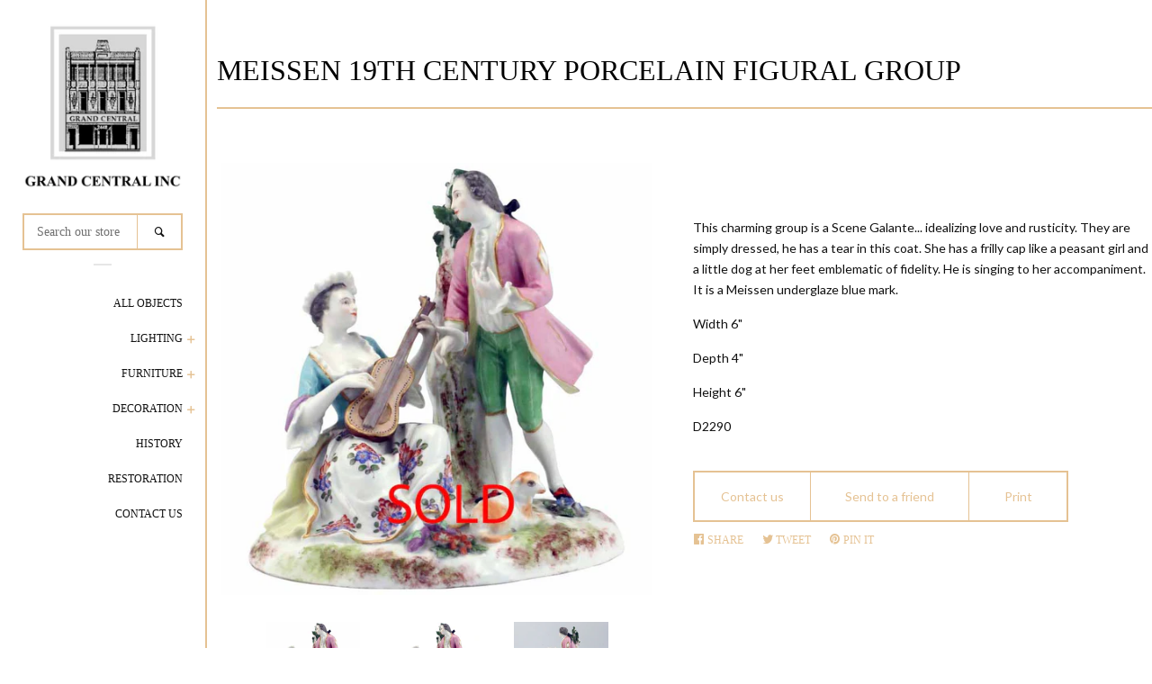

--- FILE ---
content_type: text/html; charset=utf-8
request_url: https://grandcentralinc.ca/products/copy-of-aesthetic-movement-tromp-loeil-basket-165
body_size: 16932
content:
<!doctype html>
<!--[if lt IE 7]><html class="no-js lt-ie9 lt-ie8 lt-ie7" lang="en"> <![endif]-->
<!--[if IE 7]><html class="no-js lt-ie9 lt-ie8" lang="en"> <![endif]-->
<!--[if IE 8]><html class="no-js lt-ie9" lang="en"> <![endif]-->
<!--[if IE 9 ]><html class="ie9 no-js"> <![endif]-->
<!--[if (gt IE 9)|!(IE)]><!--> <html class="no-js"> <!--<![endif]-->

<head>
  <!-- Basic page needs ================================================== -->
  <meta charset="utf-8">
  <meta http-equiv="X-UA-Compatible" content="IE=edge,chrome=1">

  

  <!-- Title and description ================================================== -->
  <title>
  Meissen 19th Century Porcelain Figural Group &ndash; Grand Central Inc
  </title>

  
  <meta name="description" content="This charming group is a Scene Galante... idealizing love and rusticity. They are simply dressed, he has a tear in this coat. She has a frilly cap like a peasant girl and a little dog at her feet emblematic of fidelity. He is singing to her accompaniment.It is a Meissen underglaze blue mark. Width 6&quot; Depth 4&quot; Height 6&quot;">
  

  <!-- Social meta ================================================== -->
  <!-- /snippets/social-meta-tags.liquid -->




<meta property="og:site_name" content="Grand Central Inc">
<meta property="og:url" content="https://grandcentralinc.ca/products/copy-of-aesthetic-movement-tromp-loeil-basket-165">
<meta property="og:title" content="Meissen 19th Century Porcelain Figural Group">
<meta property="og:type" content="product">
<meta property="og:description" content="This charming group is a Scene Galante... idealizing love and rusticity. They are simply dressed, he has a tear in this coat. She has a frilly cap like a peasant girl and a little dog at her feet emblematic of fidelity. He is singing to her accompaniment.It is a Meissen underglaze blue mark. Width 6&quot; Depth 4&quot; Height 6&quot;">

  <meta property="og:price:amount" content="0.00">
  <meta property="og:price:currency" content="CAD">

<meta property="og:image" content="http://grandcentralinc.ca/cdn/shop/products/17870961_master_2181a139-2735-487f-ab02-1e6f477d76b8_1200x1200.jpg?v=1653054867"><meta property="og:image" content="http://grandcentralinc.ca/cdn/shop/products/17870961_master_1200x1200.jpg?v=1653054867"><meta property="og:image" content="http://grandcentralinc.ca/cdn/shop/products/D2290.1_1200x1200.jpg?v=1653054867">
<meta property="og:image:secure_url" content="https://grandcentralinc.ca/cdn/shop/products/17870961_master_2181a139-2735-487f-ab02-1e6f477d76b8_1200x1200.jpg?v=1653054867"><meta property="og:image:secure_url" content="https://grandcentralinc.ca/cdn/shop/products/17870961_master_1200x1200.jpg?v=1653054867"><meta property="og:image:secure_url" content="https://grandcentralinc.ca/cdn/shop/products/D2290.1_1200x1200.jpg?v=1653054867">


<meta name="twitter:card" content="summary_large_image">
<meta name="twitter:title" content="Meissen 19th Century Porcelain Figural Group">
<meta name="twitter:description" content="This charming group is a Scene Galante... idealizing love and rusticity. They are simply dressed, he has a tear in this coat. She has a frilly cap like a peasant girl and a little dog at her feet emblematic of fidelity. He is singing to her accompaniment.It is a Meissen underglaze blue mark. Width 6&quot; Depth 4&quot; Height 6&quot;">


  <!-- Helpers ================================================== -->
  <link rel="canonical" href="https://grandcentralinc.ca/products/copy-of-aesthetic-movement-tromp-loeil-basket-165">
  <meta name="viewport" content="width=device-width, initial-scale=1, shrink-to-fit=no">

  
    <!-- Ajaxify Cart Plugin ================================================== -->
    <link href="//grandcentralinc.ca/cdn/shop/t/3/assets/ajaxify.scss.css?v=110685047468894821171516308094" rel="stylesheet" type="text/css" media="all" />
  

  <!-- CSS ================================================== -->
  <link href="//grandcentralinc.ca/cdn/shop/t/3/assets/timber.scss.css?v=99862016028567946681736966672" rel="stylesheet" type="text/css" media="all" />
  
  
  
  <link href="//fonts.googleapis.com/css?family=Lato:400,700" rel="stylesheet" type="text/css" media="all" />





  <script>
    window.theme = window.theme || {};

    var theme = {
      cartType: 'drawer',
      moneyFormat: "\u003cspan class=hidden\u003e${{ amount }} CAD\u003c\/span\u003e",
      currentTemplate: 'product',
      variables: {
        mediaQuerySmall: 'screen and (max-width: 480px)',
        bpSmall: false
      }
    }

    document.documentElement.className = document.documentElement.className.replace('no-js', 'js');
  </script>

  <!-- Header hook for plugins ================================================== -->
  <script>window.performance && window.performance.mark && window.performance.mark('shopify.content_for_header.start');</script><meta id="shopify-digital-wallet" name="shopify-digital-wallet" content="/26656940/digital_wallets/dialog">
<meta name="shopify-checkout-api-token" content="84c8b3f877962223c4efba8b79a9f560">
<meta id="in-context-paypal-metadata" data-shop-id="26656940" data-venmo-supported="false" data-environment="production" data-locale="en_US" data-paypal-v4="true" data-currency="CAD">
<link rel="alternate" type="application/json+oembed" href="https://grandcentralinc.ca/products/copy-of-aesthetic-movement-tromp-loeil-basket-165.oembed">
<script async="async" src="/checkouts/internal/preloads.js?locale=en-CA"></script>
<script id="shopify-features" type="application/json">{"accessToken":"84c8b3f877962223c4efba8b79a9f560","betas":["rich-media-storefront-analytics"],"domain":"grandcentralinc.ca","predictiveSearch":true,"shopId":26656940,"locale":"en"}</script>
<script>var Shopify = Shopify || {};
Shopify.shop = "grand-central-montreal.myshopify.com";
Shopify.locale = "en";
Shopify.currency = {"active":"CAD","rate":"1.0"};
Shopify.country = "CA";
Shopify.theme = {"name":"Pop","id":25942458410,"schema_name":"Pop","schema_version":"4.0.0","theme_store_id":719,"role":"main"};
Shopify.theme.handle = "null";
Shopify.theme.style = {"id":null,"handle":null};
Shopify.cdnHost = "grandcentralinc.ca/cdn";
Shopify.routes = Shopify.routes || {};
Shopify.routes.root = "/";</script>
<script type="module">!function(o){(o.Shopify=o.Shopify||{}).modules=!0}(window);</script>
<script>!function(o){function n(){var o=[];function n(){o.push(Array.prototype.slice.apply(arguments))}return n.q=o,n}var t=o.Shopify=o.Shopify||{};t.loadFeatures=n(),t.autoloadFeatures=n()}(window);</script>
<script id="shop-js-analytics" type="application/json">{"pageType":"product"}</script>
<script defer="defer" async type="module" src="//grandcentralinc.ca/cdn/shopifycloud/shop-js/modules/v2/client.init-shop-cart-sync_IZsNAliE.en.esm.js"></script>
<script defer="defer" async type="module" src="//grandcentralinc.ca/cdn/shopifycloud/shop-js/modules/v2/chunk.common_0OUaOowp.esm.js"></script>
<script type="module">
  await import("//grandcentralinc.ca/cdn/shopifycloud/shop-js/modules/v2/client.init-shop-cart-sync_IZsNAliE.en.esm.js");
await import("//grandcentralinc.ca/cdn/shopifycloud/shop-js/modules/v2/chunk.common_0OUaOowp.esm.js");

  window.Shopify.SignInWithShop?.initShopCartSync?.({"fedCMEnabled":true,"windoidEnabled":true});

</script>
<script>(function() {
  var isLoaded = false;
  function asyncLoad() {
    if (isLoaded) return;
    isLoaded = true;
    var urls = ["\/\/static.zotabox.com\/b\/d\/bddcbb24de943245ccdbd27aebec6bdb\/widgets.js?shop=grand-central-montreal.myshopify.com"];
    for (var i = 0; i < urls.length; i++) {
      var s = document.createElement('script');
      s.type = 'text/javascript';
      s.async = true;
      s.src = urls[i];
      var x = document.getElementsByTagName('script')[0];
      x.parentNode.insertBefore(s, x);
    }
  };
  if(window.attachEvent) {
    window.attachEvent('onload', asyncLoad);
  } else {
    window.addEventListener('load', asyncLoad, false);
  }
})();</script>
<script id="__st">var __st={"a":26656940,"offset":-18000,"reqid":"f7a768bf-3fbc-4234-82ec-ea513b4c60a7-1768421460","pageurl":"grandcentralinc.ca\/products\/copy-of-aesthetic-movement-tromp-loeil-basket-165","u":"559488dfd9d1","p":"product","rtyp":"product","rid":4465031086134};</script>
<script>window.ShopifyPaypalV4VisibilityTracking = true;</script>
<script id="captcha-bootstrap">!function(){'use strict';const t='contact',e='account',n='new_comment',o=[[t,t],['blogs',n],['comments',n],[t,'customer']],c=[[e,'customer_login'],[e,'guest_login'],[e,'recover_customer_password'],[e,'create_customer']],r=t=>t.map((([t,e])=>`form[action*='/${t}']:not([data-nocaptcha='true']) input[name='form_type'][value='${e}']`)).join(','),a=t=>()=>t?[...document.querySelectorAll(t)].map((t=>t.form)):[];function s(){const t=[...o],e=r(t);return a(e)}const i='password',u='form_key',d=['recaptcha-v3-token','g-recaptcha-response','h-captcha-response',i],f=()=>{try{return window.sessionStorage}catch{return}},m='__shopify_v',_=t=>t.elements[u];function p(t,e,n=!1){try{const o=window.sessionStorage,c=JSON.parse(o.getItem(e)),{data:r}=function(t){const{data:e,action:n}=t;return t[m]||n?{data:e,action:n}:{data:t,action:n}}(c);for(const[e,n]of Object.entries(r))t.elements[e]&&(t.elements[e].value=n);n&&o.removeItem(e)}catch(o){console.error('form repopulation failed',{error:o})}}const l='form_type',E='cptcha';function T(t){t.dataset[E]=!0}const w=window,h=w.document,L='Shopify',v='ce_forms',y='captcha';let A=!1;((t,e)=>{const n=(g='f06e6c50-85a8-45c8-87d0-21a2b65856fe',I='https://cdn.shopify.com/shopifycloud/storefront-forms-hcaptcha/ce_storefront_forms_captcha_hcaptcha.v1.5.2.iife.js',D={infoText:'Protected by hCaptcha',privacyText:'Privacy',termsText:'Terms'},(t,e,n)=>{const o=w[L][v],c=o.bindForm;if(c)return c(t,g,e,D).then(n);var r;o.q.push([[t,g,e,D],n]),r=I,A||(h.body.append(Object.assign(h.createElement('script'),{id:'captcha-provider',async:!0,src:r})),A=!0)});var g,I,D;w[L]=w[L]||{},w[L][v]=w[L][v]||{},w[L][v].q=[],w[L][y]=w[L][y]||{},w[L][y].protect=function(t,e){n(t,void 0,e),T(t)},Object.freeze(w[L][y]),function(t,e,n,w,h,L){const[v,y,A,g]=function(t,e,n){const i=e?o:[],u=t?c:[],d=[...i,...u],f=r(d),m=r(i),_=r(d.filter((([t,e])=>n.includes(e))));return[a(f),a(m),a(_),s()]}(w,h,L),I=t=>{const e=t.target;return e instanceof HTMLFormElement?e:e&&e.form},D=t=>v().includes(t);t.addEventListener('submit',(t=>{const e=I(t);if(!e)return;const n=D(e)&&!e.dataset.hcaptchaBound&&!e.dataset.recaptchaBound,o=_(e),c=g().includes(e)&&(!o||!o.value);(n||c)&&t.preventDefault(),c&&!n&&(function(t){try{if(!f())return;!function(t){const e=f();if(!e)return;const n=_(t);if(!n)return;const o=n.value;o&&e.removeItem(o)}(t);const e=Array.from(Array(32),(()=>Math.random().toString(36)[2])).join('');!function(t,e){_(t)||t.append(Object.assign(document.createElement('input'),{type:'hidden',name:u})),t.elements[u].value=e}(t,e),function(t,e){const n=f();if(!n)return;const o=[...t.querySelectorAll(`input[type='${i}']`)].map((({name:t})=>t)),c=[...d,...o],r={};for(const[a,s]of new FormData(t).entries())c.includes(a)||(r[a]=s);n.setItem(e,JSON.stringify({[m]:1,action:t.action,data:r}))}(t,e)}catch(e){console.error('failed to persist form',e)}}(e),e.submit())}));const S=(t,e)=>{t&&!t.dataset[E]&&(n(t,e.some((e=>e===t))),T(t))};for(const o of['focusin','change'])t.addEventListener(o,(t=>{const e=I(t);D(e)&&S(e,y())}));const B=e.get('form_key'),M=e.get(l),P=B&&M;t.addEventListener('DOMContentLoaded',(()=>{const t=y();if(P)for(const e of t)e.elements[l].value===M&&p(e,B);[...new Set([...A(),...v().filter((t=>'true'===t.dataset.shopifyCaptcha))])].forEach((e=>S(e,t)))}))}(h,new URLSearchParams(w.location.search),n,t,e,['guest_login'])})(!0,!0)}();</script>
<script integrity="sha256-4kQ18oKyAcykRKYeNunJcIwy7WH5gtpwJnB7kiuLZ1E=" data-source-attribution="shopify.loadfeatures" defer="defer" src="//grandcentralinc.ca/cdn/shopifycloud/storefront/assets/storefront/load_feature-a0a9edcb.js" crossorigin="anonymous"></script>
<script data-source-attribution="shopify.dynamic_checkout.dynamic.init">var Shopify=Shopify||{};Shopify.PaymentButton=Shopify.PaymentButton||{isStorefrontPortableWallets:!0,init:function(){window.Shopify.PaymentButton.init=function(){};var t=document.createElement("script");t.src="https://grandcentralinc.ca/cdn/shopifycloud/portable-wallets/latest/portable-wallets.en.js",t.type="module",document.head.appendChild(t)}};
</script>
<script data-source-attribution="shopify.dynamic_checkout.buyer_consent">
  function portableWalletsHideBuyerConsent(e){var t=document.getElementById("shopify-buyer-consent"),n=document.getElementById("shopify-subscription-policy-button");t&&n&&(t.classList.add("hidden"),t.setAttribute("aria-hidden","true"),n.removeEventListener("click",e))}function portableWalletsShowBuyerConsent(e){var t=document.getElementById("shopify-buyer-consent"),n=document.getElementById("shopify-subscription-policy-button");t&&n&&(t.classList.remove("hidden"),t.removeAttribute("aria-hidden"),n.addEventListener("click",e))}window.Shopify?.PaymentButton&&(window.Shopify.PaymentButton.hideBuyerConsent=portableWalletsHideBuyerConsent,window.Shopify.PaymentButton.showBuyerConsent=portableWalletsShowBuyerConsent);
</script>
<script data-source-attribution="shopify.dynamic_checkout.cart.bootstrap">document.addEventListener("DOMContentLoaded",(function(){function t(){return document.querySelector("shopify-accelerated-checkout-cart, shopify-accelerated-checkout")}if(t())Shopify.PaymentButton.init();else{new MutationObserver((function(e,n){t()&&(Shopify.PaymentButton.init(),n.disconnect())})).observe(document.body,{childList:!0,subtree:!0})}}));
</script>
<link id="shopify-accelerated-checkout-styles" rel="stylesheet" media="screen" href="https://grandcentralinc.ca/cdn/shopifycloud/portable-wallets/latest/accelerated-checkout-backwards-compat.css" crossorigin="anonymous">
<style id="shopify-accelerated-checkout-cart">
        #shopify-buyer-consent {
  margin-top: 1em;
  display: inline-block;
  width: 100%;
}

#shopify-buyer-consent.hidden {
  display: none;
}

#shopify-subscription-policy-button {
  background: none;
  border: none;
  padding: 0;
  text-decoration: underline;
  font-size: inherit;
  cursor: pointer;
}

#shopify-subscription-policy-button::before {
  box-shadow: none;
}

      </style>

<script>window.performance && window.performance.mark && window.performance.mark('shopify.content_for_header.end');</script>

  

<!--[if lt IE 9]>
<script src="//cdnjs.cloudflare.com/ajax/libs/html5shiv/3.7.2/html5shiv.min.js" type="text/javascript"></script>
<script src="//grandcentralinc.ca/cdn/shop/t/3/assets/respond.min.js?v=52248677837542619231516287539" type="text/javascript"></script>
<link href="//grandcentralinc.ca/cdn/shop/t/3/assets/respond-proxy.html" id="respond-proxy" rel="respond-proxy" />
<link href="//grandcentralinc.ca/search?q=54ffbe6dccd62205fbbb2f817a0ecd2e" id="respond-redirect" rel="respond-redirect" />
<script src="//grandcentralinc.ca/search?q=54ffbe6dccd62205fbbb2f817a0ecd2e" type="text/javascript"></script>
<![endif]-->


  
  

  
  <script src="//grandcentralinc.ca/cdn/shop/t/3/assets/jquery-2.2.3.min.js?v=58211863146907186831516287538" type="text/javascript"></script>
  <script src="//grandcentralinc.ca/cdn/shop/t/3/assets/modernizr.min.js?v=520786850485634651516287539" type="text/javascript"></script>

  <!--[if (gt IE 9)|!(IE)]><!--><script src="//grandcentralinc.ca/cdn/shop/t/3/assets/lazysizes.min.js?v=177476512571513845041516287538" async="async"></script><!--<![endif]-->
  <!--[if lte IE 9]><script src="//grandcentralinc.ca/cdn/shop/t/3/assets/lazysizes.min.js?v=177476512571513845041516287538"></script><![endif]-->

  <!--[if (gt IE 9)|!(IE)]><!--><script src="//grandcentralinc.ca/cdn/shop/t/3/assets/theme.js?v=2925610317101050171516287539" defer="defer"></script><!--<![endif]-->
  <!--[if lte IE 9]><script src="//grandcentralinc.ca/cdn/shop/t/3/assets/theme.js?v=2925610317101050171516287539"></script><![endif]-->


<link href="https://monorail-edge.shopifysvc.com" rel="dns-prefetch">
<script>(function(){if ("sendBeacon" in navigator && "performance" in window) {try {var session_token_from_headers = performance.getEntriesByType('navigation')[0].serverTiming.find(x => x.name == '_s').description;} catch {var session_token_from_headers = undefined;}var session_cookie_matches = document.cookie.match(/_shopify_s=([^;]*)/);var session_token_from_cookie = session_cookie_matches && session_cookie_matches.length === 2 ? session_cookie_matches[1] : "";var session_token = session_token_from_headers || session_token_from_cookie || "";function handle_abandonment_event(e) {var entries = performance.getEntries().filter(function(entry) {return /monorail-edge.shopifysvc.com/.test(entry.name);});if (!window.abandonment_tracked && entries.length === 0) {window.abandonment_tracked = true;var currentMs = Date.now();var navigation_start = performance.timing.navigationStart;var payload = {shop_id: 26656940,url: window.location.href,navigation_start,duration: currentMs - navigation_start,session_token,page_type: "product"};window.navigator.sendBeacon("https://monorail-edge.shopifysvc.com/v1/produce", JSON.stringify({schema_id: "online_store_buyer_site_abandonment/1.1",payload: payload,metadata: {event_created_at_ms: currentMs,event_sent_at_ms: currentMs}}));}}window.addEventListener('pagehide', handle_abandonment_event);}}());</script>
<script id="web-pixels-manager-setup">(function e(e,d,r,n,o){if(void 0===o&&(o={}),!Boolean(null===(a=null===(i=window.Shopify)||void 0===i?void 0:i.analytics)||void 0===a?void 0:a.replayQueue)){var i,a;window.Shopify=window.Shopify||{};var t=window.Shopify;t.analytics=t.analytics||{};var s=t.analytics;s.replayQueue=[],s.publish=function(e,d,r){return s.replayQueue.push([e,d,r]),!0};try{self.performance.mark("wpm:start")}catch(e){}var l=function(){var e={modern:/Edge?\/(1{2}[4-9]|1[2-9]\d|[2-9]\d{2}|\d{4,})\.\d+(\.\d+|)|Firefox\/(1{2}[4-9]|1[2-9]\d|[2-9]\d{2}|\d{4,})\.\d+(\.\d+|)|Chrom(ium|e)\/(9{2}|\d{3,})\.\d+(\.\d+|)|(Maci|X1{2}).+ Version\/(15\.\d+|(1[6-9]|[2-9]\d|\d{3,})\.\d+)([,.]\d+|)( \(\w+\)|)( Mobile\/\w+|) Safari\/|Chrome.+OPR\/(9{2}|\d{3,})\.\d+\.\d+|(CPU[ +]OS|iPhone[ +]OS|CPU[ +]iPhone|CPU IPhone OS|CPU iPad OS)[ +]+(15[._]\d+|(1[6-9]|[2-9]\d|\d{3,})[._]\d+)([._]\d+|)|Android:?[ /-](13[3-9]|1[4-9]\d|[2-9]\d{2}|\d{4,})(\.\d+|)(\.\d+|)|Android.+Firefox\/(13[5-9]|1[4-9]\d|[2-9]\d{2}|\d{4,})\.\d+(\.\d+|)|Android.+Chrom(ium|e)\/(13[3-9]|1[4-9]\d|[2-9]\d{2}|\d{4,})\.\d+(\.\d+|)|SamsungBrowser\/([2-9]\d|\d{3,})\.\d+/,legacy:/Edge?\/(1[6-9]|[2-9]\d|\d{3,})\.\d+(\.\d+|)|Firefox\/(5[4-9]|[6-9]\d|\d{3,})\.\d+(\.\d+|)|Chrom(ium|e)\/(5[1-9]|[6-9]\d|\d{3,})\.\d+(\.\d+|)([\d.]+$|.*Safari\/(?![\d.]+ Edge\/[\d.]+$))|(Maci|X1{2}).+ Version\/(10\.\d+|(1[1-9]|[2-9]\d|\d{3,})\.\d+)([,.]\d+|)( \(\w+\)|)( Mobile\/\w+|) Safari\/|Chrome.+OPR\/(3[89]|[4-9]\d|\d{3,})\.\d+\.\d+|(CPU[ +]OS|iPhone[ +]OS|CPU[ +]iPhone|CPU IPhone OS|CPU iPad OS)[ +]+(10[._]\d+|(1[1-9]|[2-9]\d|\d{3,})[._]\d+)([._]\d+|)|Android:?[ /-](13[3-9]|1[4-9]\d|[2-9]\d{2}|\d{4,})(\.\d+|)(\.\d+|)|Mobile Safari.+OPR\/([89]\d|\d{3,})\.\d+\.\d+|Android.+Firefox\/(13[5-9]|1[4-9]\d|[2-9]\d{2}|\d{4,})\.\d+(\.\d+|)|Android.+Chrom(ium|e)\/(13[3-9]|1[4-9]\d|[2-9]\d{2}|\d{4,})\.\d+(\.\d+|)|Android.+(UC? ?Browser|UCWEB|U3)[ /]?(15\.([5-9]|\d{2,})|(1[6-9]|[2-9]\d|\d{3,})\.\d+)\.\d+|SamsungBrowser\/(5\.\d+|([6-9]|\d{2,})\.\d+)|Android.+MQ{2}Browser\/(14(\.(9|\d{2,})|)|(1[5-9]|[2-9]\d|\d{3,})(\.\d+|))(\.\d+|)|K[Aa][Ii]OS\/(3\.\d+|([4-9]|\d{2,})\.\d+)(\.\d+|)/},d=e.modern,r=e.legacy,n=navigator.userAgent;return n.match(d)?"modern":n.match(r)?"legacy":"unknown"}(),u="modern"===l?"modern":"legacy",c=(null!=n?n:{modern:"",legacy:""})[u],f=function(e){return[e.baseUrl,"/wpm","/b",e.hashVersion,"modern"===e.buildTarget?"m":"l",".js"].join("")}({baseUrl:d,hashVersion:r,buildTarget:u}),m=function(e){var d=e.version,r=e.bundleTarget,n=e.surface,o=e.pageUrl,i=e.monorailEndpoint;return{emit:function(e){var a=e.status,t=e.errorMsg,s=(new Date).getTime(),l=JSON.stringify({metadata:{event_sent_at_ms:s},events:[{schema_id:"web_pixels_manager_load/3.1",payload:{version:d,bundle_target:r,page_url:o,status:a,surface:n,error_msg:t},metadata:{event_created_at_ms:s}}]});if(!i)return console&&console.warn&&console.warn("[Web Pixels Manager] No Monorail endpoint provided, skipping logging."),!1;try{return self.navigator.sendBeacon.bind(self.navigator)(i,l)}catch(e){}var u=new XMLHttpRequest;try{return u.open("POST",i,!0),u.setRequestHeader("Content-Type","text/plain"),u.send(l),!0}catch(e){return console&&console.warn&&console.warn("[Web Pixels Manager] Got an unhandled error while logging to Monorail."),!1}}}}({version:r,bundleTarget:l,surface:e.surface,pageUrl:self.location.href,monorailEndpoint:e.monorailEndpoint});try{o.browserTarget=l,function(e){var d=e.src,r=e.async,n=void 0===r||r,o=e.onload,i=e.onerror,a=e.sri,t=e.scriptDataAttributes,s=void 0===t?{}:t,l=document.createElement("script"),u=document.querySelector("head"),c=document.querySelector("body");if(l.async=n,l.src=d,a&&(l.integrity=a,l.crossOrigin="anonymous"),s)for(var f in s)if(Object.prototype.hasOwnProperty.call(s,f))try{l.dataset[f]=s[f]}catch(e){}if(o&&l.addEventListener("load",o),i&&l.addEventListener("error",i),u)u.appendChild(l);else{if(!c)throw new Error("Did not find a head or body element to append the script");c.appendChild(l)}}({src:f,async:!0,onload:function(){if(!function(){var e,d;return Boolean(null===(d=null===(e=window.Shopify)||void 0===e?void 0:e.analytics)||void 0===d?void 0:d.initialized)}()){var d=window.webPixelsManager.init(e)||void 0;if(d){var r=window.Shopify.analytics;r.replayQueue.forEach((function(e){var r=e[0],n=e[1],o=e[2];d.publishCustomEvent(r,n,o)})),r.replayQueue=[],r.publish=d.publishCustomEvent,r.visitor=d.visitor,r.initialized=!0}}},onerror:function(){return m.emit({status:"failed",errorMsg:"".concat(f," has failed to load")})},sri:function(e){var d=/^sha384-[A-Za-z0-9+/=]+$/;return"string"==typeof e&&d.test(e)}(c)?c:"",scriptDataAttributes:o}),m.emit({status:"loading"})}catch(e){m.emit({status:"failed",errorMsg:(null==e?void 0:e.message)||"Unknown error"})}}})({shopId: 26656940,storefrontBaseUrl: "https://grandcentralinc.ca",extensionsBaseUrl: "https://extensions.shopifycdn.com/cdn/shopifycloud/web-pixels-manager",monorailEndpoint: "https://monorail-edge.shopifysvc.com/unstable/produce_batch",surface: "storefront-renderer",enabledBetaFlags: ["2dca8a86","a0d5f9d2"],webPixelsConfigList: [{"id":"shopify-app-pixel","configuration":"{}","eventPayloadVersion":"v1","runtimeContext":"STRICT","scriptVersion":"0450","apiClientId":"shopify-pixel","type":"APP","privacyPurposes":["ANALYTICS","MARKETING"]},{"id":"shopify-custom-pixel","eventPayloadVersion":"v1","runtimeContext":"LAX","scriptVersion":"0450","apiClientId":"shopify-pixel","type":"CUSTOM","privacyPurposes":["ANALYTICS","MARKETING"]}],isMerchantRequest: false,initData: {"shop":{"name":"Grand Central Inc","paymentSettings":{"currencyCode":"CAD"},"myshopifyDomain":"grand-central-montreal.myshopify.com","countryCode":"CA","storefrontUrl":"https:\/\/grandcentralinc.ca"},"customer":null,"cart":null,"checkout":null,"productVariants":[{"price":{"amount":0.0,"currencyCode":"CAD"},"product":{"title":"Meissen 19th Century Porcelain Figural Group","vendor":"Grand Central Montréal","id":"4465031086134","untranslatedTitle":"Meissen 19th Century Porcelain Figural Group","url":"\/products\/copy-of-aesthetic-movement-tromp-loeil-basket-165","type":""},"id":"31732073365558","image":{"src":"\/\/grandcentralinc.ca\/cdn\/shop\/products\/17870961_master_2181a139-2735-487f-ab02-1e6f477d76b8.jpg?v=1653054867"},"sku":"D2290","title":"Default Title","untranslatedTitle":"Default Title"}],"purchasingCompany":null},},"https://grandcentralinc.ca/cdn","7cecd0b6w90c54c6cpe92089d5m57a67346",{"modern":"","legacy":""},{"shopId":"26656940","storefrontBaseUrl":"https:\/\/grandcentralinc.ca","extensionBaseUrl":"https:\/\/extensions.shopifycdn.com\/cdn\/shopifycloud\/web-pixels-manager","surface":"storefront-renderer","enabledBetaFlags":"[\"2dca8a86\", \"a0d5f9d2\"]","isMerchantRequest":"false","hashVersion":"7cecd0b6w90c54c6cpe92089d5m57a67346","publish":"custom","events":"[[\"page_viewed\",{}],[\"product_viewed\",{\"productVariant\":{\"price\":{\"amount\":0.0,\"currencyCode\":\"CAD\"},\"product\":{\"title\":\"Meissen 19th Century Porcelain Figural Group\",\"vendor\":\"Grand Central Montréal\",\"id\":\"4465031086134\",\"untranslatedTitle\":\"Meissen 19th Century Porcelain Figural Group\",\"url\":\"\/products\/copy-of-aesthetic-movement-tromp-loeil-basket-165\",\"type\":\"\"},\"id\":\"31732073365558\",\"image\":{\"src\":\"\/\/grandcentralinc.ca\/cdn\/shop\/products\/17870961_master_2181a139-2735-487f-ab02-1e6f477d76b8.jpg?v=1653054867\"},\"sku\":\"D2290\",\"title\":\"Default Title\",\"untranslatedTitle\":\"Default Title\"}}]]"});</script><script>
  window.ShopifyAnalytics = window.ShopifyAnalytics || {};
  window.ShopifyAnalytics.meta = window.ShopifyAnalytics.meta || {};
  window.ShopifyAnalytics.meta.currency = 'CAD';
  var meta = {"product":{"id":4465031086134,"gid":"gid:\/\/shopify\/Product\/4465031086134","vendor":"Grand Central Montréal","type":"","handle":"copy-of-aesthetic-movement-tromp-loeil-basket-165","variants":[{"id":31732073365558,"price":0,"name":"Meissen 19th Century Porcelain Figural Group","public_title":null,"sku":"D2290"}],"remote":false},"page":{"pageType":"product","resourceType":"product","resourceId":4465031086134,"requestId":"f7a768bf-3fbc-4234-82ec-ea513b4c60a7-1768421460"}};
  for (var attr in meta) {
    window.ShopifyAnalytics.meta[attr] = meta[attr];
  }
</script>
<script class="analytics">
  (function () {
    var customDocumentWrite = function(content) {
      var jquery = null;

      if (window.jQuery) {
        jquery = window.jQuery;
      } else if (window.Checkout && window.Checkout.$) {
        jquery = window.Checkout.$;
      }

      if (jquery) {
        jquery('body').append(content);
      }
    };

    var hasLoggedConversion = function(token) {
      if (token) {
        return document.cookie.indexOf('loggedConversion=' + token) !== -1;
      }
      return false;
    }

    var setCookieIfConversion = function(token) {
      if (token) {
        var twoMonthsFromNow = new Date(Date.now());
        twoMonthsFromNow.setMonth(twoMonthsFromNow.getMonth() + 2);

        document.cookie = 'loggedConversion=' + token + '; expires=' + twoMonthsFromNow;
      }
    }

    var trekkie = window.ShopifyAnalytics.lib = window.trekkie = window.trekkie || [];
    if (trekkie.integrations) {
      return;
    }
    trekkie.methods = [
      'identify',
      'page',
      'ready',
      'track',
      'trackForm',
      'trackLink'
    ];
    trekkie.factory = function(method) {
      return function() {
        var args = Array.prototype.slice.call(arguments);
        args.unshift(method);
        trekkie.push(args);
        return trekkie;
      };
    };
    for (var i = 0; i < trekkie.methods.length; i++) {
      var key = trekkie.methods[i];
      trekkie[key] = trekkie.factory(key);
    }
    trekkie.load = function(config) {
      trekkie.config = config || {};
      trekkie.config.initialDocumentCookie = document.cookie;
      var first = document.getElementsByTagName('script')[0];
      var script = document.createElement('script');
      script.type = 'text/javascript';
      script.onerror = function(e) {
        var scriptFallback = document.createElement('script');
        scriptFallback.type = 'text/javascript';
        scriptFallback.onerror = function(error) {
                var Monorail = {
      produce: function produce(monorailDomain, schemaId, payload) {
        var currentMs = new Date().getTime();
        var event = {
          schema_id: schemaId,
          payload: payload,
          metadata: {
            event_created_at_ms: currentMs,
            event_sent_at_ms: currentMs
          }
        };
        return Monorail.sendRequest("https://" + monorailDomain + "/v1/produce", JSON.stringify(event));
      },
      sendRequest: function sendRequest(endpointUrl, payload) {
        // Try the sendBeacon API
        if (window && window.navigator && typeof window.navigator.sendBeacon === 'function' && typeof window.Blob === 'function' && !Monorail.isIos12()) {
          var blobData = new window.Blob([payload], {
            type: 'text/plain'
          });

          if (window.navigator.sendBeacon(endpointUrl, blobData)) {
            return true;
          } // sendBeacon was not successful

        } // XHR beacon

        var xhr = new XMLHttpRequest();

        try {
          xhr.open('POST', endpointUrl);
          xhr.setRequestHeader('Content-Type', 'text/plain');
          xhr.send(payload);
        } catch (e) {
          console.log(e);
        }

        return false;
      },
      isIos12: function isIos12() {
        return window.navigator.userAgent.lastIndexOf('iPhone; CPU iPhone OS 12_') !== -1 || window.navigator.userAgent.lastIndexOf('iPad; CPU OS 12_') !== -1;
      }
    };
    Monorail.produce('monorail-edge.shopifysvc.com',
      'trekkie_storefront_load_errors/1.1',
      {shop_id: 26656940,
      theme_id: 25942458410,
      app_name: "storefront",
      context_url: window.location.href,
      source_url: "//grandcentralinc.ca/cdn/s/trekkie.storefront.55c6279c31a6628627b2ba1c5ff367020da294e2.min.js"});

        };
        scriptFallback.async = true;
        scriptFallback.src = '//grandcentralinc.ca/cdn/s/trekkie.storefront.55c6279c31a6628627b2ba1c5ff367020da294e2.min.js';
        first.parentNode.insertBefore(scriptFallback, first);
      };
      script.async = true;
      script.src = '//grandcentralinc.ca/cdn/s/trekkie.storefront.55c6279c31a6628627b2ba1c5ff367020da294e2.min.js';
      first.parentNode.insertBefore(script, first);
    };
    trekkie.load(
      {"Trekkie":{"appName":"storefront","development":false,"defaultAttributes":{"shopId":26656940,"isMerchantRequest":null,"themeId":25942458410,"themeCityHash":"9126895435027594997","contentLanguage":"en","currency":"CAD","eventMetadataId":"1f5ae16b-e610-46cf-9330-f94df4d82f75"},"isServerSideCookieWritingEnabled":true,"monorailRegion":"shop_domain","enabledBetaFlags":["65f19447"]},"Session Attribution":{},"S2S":{"facebookCapiEnabled":false,"source":"trekkie-storefront-renderer","apiClientId":580111}}
    );

    var loaded = false;
    trekkie.ready(function() {
      if (loaded) return;
      loaded = true;

      window.ShopifyAnalytics.lib = window.trekkie;

      var originalDocumentWrite = document.write;
      document.write = customDocumentWrite;
      try { window.ShopifyAnalytics.merchantGoogleAnalytics.call(this); } catch(error) {};
      document.write = originalDocumentWrite;

      window.ShopifyAnalytics.lib.page(null,{"pageType":"product","resourceType":"product","resourceId":4465031086134,"requestId":"f7a768bf-3fbc-4234-82ec-ea513b4c60a7-1768421460","shopifyEmitted":true});

      var match = window.location.pathname.match(/checkouts\/(.+)\/(thank_you|post_purchase)/)
      var token = match? match[1]: undefined;
      if (!hasLoggedConversion(token)) {
        setCookieIfConversion(token);
        window.ShopifyAnalytics.lib.track("Viewed Product",{"currency":"CAD","variantId":31732073365558,"productId":4465031086134,"productGid":"gid:\/\/shopify\/Product\/4465031086134","name":"Meissen 19th Century Porcelain Figural Group","price":"0.00","sku":"D2290","brand":"Grand Central Montréal","variant":null,"category":"","nonInteraction":true,"remote":false},undefined,undefined,{"shopifyEmitted":true});
      window.ShopifyAnalytics.lib.track("monorail:\/\/trekkie_storefront_viewed_product\/1.1",{"currency":"CAD","variantId":31732073365558,"productId":4465031086134,"productGid":"gid:\/\/shopify\/Product\/4465031086134","name":"Meissen 19th Century Porcelain Figural Group","price":"0.00","sku":"D2290","brand":"Grand Central Montréal","variant":null,"category":"","nonInteraction":true,"remote":false,"referer":"https:\/\/grandcentralinc.ca\/products\/copy-of-aesthetic-movement-tromp-loeil-basket-165"});
      }
    });


        var eventsListenerScript = document.createElement('script');
        eventsListenerScript.async = true;
        eventsListenerScript.src = "//grandcentralinc.ca/cdn/shopifycloud/storefront/assets/shop_events_listener-3da45d37.js";
        document.getElementsByTagName('head')[0].appendChild(eventsListenerScript);

})();</script>
<script
  defer
  src="https://grandcentralinc.ca/cdn/shopifycloud/perf-kit/shopify-perf-kit-3.0.3.min.js"
  data-application="storefront-renderer"
  data-shop-id="26656940"
  data-render-region="gcp-us-central1"
  data-page-type="product"
  data-theme-instance-id="25942458410"
  data-theme-name="Pop"
  data-theme-version="4.0.0"
  data-monorail-region="shop_domain"
  data-resource-timing-sampling-rate="10"
  data-shs="true"
  data-shs-beacon="true"
  data-shs-export-with-fetch="true"
  data-shs-logs-sample-rate="1"
  data-shs-beacon-endpoint="https://grandcentralinc.ca/api/collect"
></script>
</head>


<body id="meissen-19th-century-porcelain-figural-group" class="template-product" >

  <div id="shopify-section-header" class="shopify-section">





<style>
.site-header {
  
    border-bottom: 2px solid #e5c293;
  
}

@media screen and (max-width: 1024px) {
  .site-header {
    height: 150px;
  }
}


  @media screen and (min-width: 1025px) {
    .site-header {
      border-right: 2px solid #e5c293;
      border-width: 0 2px 0 0;
    }
  }


@media screen and (min-width: 1025px) {
  .main-content {
    margin: 0px 0 0 0;
  }

  .site-header {
    height: 100%;
    width: 230px;
    overflow-y: auto;
    left: 0;
    position: fixed;
  }
}

.nav-mobile {
  width: 230px;
}

.page-move--nav .page-element {
  left: 230px;
}

@media screen and (min-width: 1025px) {
  .page-wrapper {
    left: 230px;
    width: calc(100% - 230px);
  }
}

.supports-csstransforms .page-move--nav .page-element {
  left: 0;
  -webkit-transform: translateX(230px);
  -moz-transform: translateX(230px);
  -ms-transform: translateX(230px);
  -o-transform: translateX(230px);
  transform: translateX(230px);
}

@media screen and (min-width: 1025px) {
  .supports-csstransforms .page-move--cart .page-element {
    left: calc(230px / 2);
  }
}

@media screen and (max-width: 1024px) {
  .page-wrapper {
    top: 150px;
  }
}

.page-move--nav .ajaxify-drawer {
  right: -230px;
}

.supports-csstransforms .page-move--nav .ajaxify-drawer {
  right: 0;
  -webkit-transform: translateX(230px);
  -moz-transform: translateX(230px);
  -ms-transform: translateX(230px);
  -o-transform: translateX(230px);
  transform: translateX(230px);
}

@media screen and (max-width: 1024px) {
  .header-logo img {
    max-height: 149px;
  }
}

@media screen and (min-width: 1025px) {
  .header-logo img {
    max-height: none;
  }
}

.nav-bar {
  height: 150px;
}

@media screen and (max-width: 1024px) {
  .cart-toggle,
  .nav-toggle {
    height: 150px;
  }
}
</style>



<div class="nav-mobile">
  <nav class="nav-bar" role="navigation">
    <div class="wrapper">
     
      





<ul class="site-nav" id="accessibleNav">
  
  
    
       
  
        <li>
          <a href="/collections/all" class="site-nav__link site-nav__linknodrop">
            ALL OBJECTS
          </a>
        </li>
      
    
  
    
      
      

      


      <li class="site-nav--has-dropdown">
        <div class="grid--full">
          
          <div class="grid-item large--one-whole">
            <a href="/collections/lighting" class="site-nav__linkdrop site-nav__label icon-fallback-text">
              LIGHTING
            </a>
            <button type="button" class="btn btn--no-focus site-nav__dropdown-icon--open site-nav__dropdown-toggle icon-fallback-text medium-down--hide" aria-haspopup="true" aria-expanded="false" aria-label="LIGHTING Menu">
              <span class="icon icon-plus" aria-hidden="true"></span>
            </button>
            <button type="button" class="btn btn--no-focus site-nav__dropdown-icon--open site-nav__dropdown-toggle site-nav__linkdroparrow large--hide icon-fallback-text" aria-haspopup="true" aria-expanded="false" aria-label="LIGHTING Menu">
              <span class="icon icon-chevron-down" aria-hidden="true"></span>
            </button>
          </div>
        </div>
        <ul class="site-nav__dropdown">
          
            
          
              <li>
                <a href="/collections/chandeliers-lanterns" class="site-nav__link">
                  Chandelier &amp; Pendents
                </a>
              </li>
            
          
            
          
              <li>
                <a href="/collections/floor-lamp" class="site-nav__link">
                  Floor lamp
                </a>
              </li>
            
          
            
          
              <li>
                <a href="/collections/table-lamps-candelabras" class="site-nav__link">
                  Table lamp &amp; candelabra
                </a>
              </li>
            
          
            
          
              <li>
                <a href="/collections/outdoor-lighting" class="site-nav__link">
                  Outdoor lighting
                </a>
              </li>
            
          
            
          
              <li>
                <a href="/collections/wall-lighting" class="site-nav__link">
                  Wall lighting
                </a>
              </li>
            
          
        </ul>
      </li>
    
  
    
      
      

      


      <li class="site-nav--has-dropdown">
        <div class="grid--full">
          
          <div class="grid-item large--one-whole">
            <a href="/collections/meubles" class="site-nav__linkdrop site-nav__label icon-fallback-text">
              FURNITURE
            </a>
            <button type="button" class="btn btn--no-focus site-nav__dropdown-icon--open site-nav__dropdown-toggle icon-fallback-text medium-down--hide" aria-haspopup="true" aria-expanded="false" aria-label="FURNITURE Menu">
              <span class="icon icon-plus" aria-hidden="true"></span>
            </button>
            <button type="button" class="btn btn--no-focus site-nav__dropdown-icon--open site-nav__dropdown-toggle site-nav__linkdroparrow large--hide icon-fallback-text" aria-haspopup="true" aria-expanded="false" aria-label="FURNITURE Menu">
              <span class="icon icon-chevron-down" aria-hidden="true"></span>
            </button>
          </div>
        </div>
        <ul class="site-nav__dropdown">
          
            
          
              <li>
                <a href="/collections/meubles" class="site-nav__link">
                  All furniture
                </a>
              </li>
            
          
            
          
              <li>
                <a href="/collections/chairs" class="site-nav__link">
                  Chairs
                </a>
              </li>
            
          
            
          
              <li>
                <a href="/collections/coffres-commodes" class="site-nav__link">
                  Commodes &amp; Chest of drawers
                </a>
              </li>
            
          
            
          
              <li>
                <a href="/collections/buffet" class="site-nav__link">
                  Desks &amp; Secretarys
                </a>
              </li>
            
          
            
          
              <li>
                <a href="/collections/other-furniture" class="site-nav__link">
                  Other furniture
                </a>
              </li>
            
          
            
          
              <li>
                <a href="/collections/piedestal-stands" class="site-nav__link">
                  Pedestals &amp; Stands
                </a>
              </li>
            
          
            
          
              <li>
                <a href="/collections/table" class="site-nav__link">
                  Table
                </a>
              </li>
            
          
        </ul>
      </li>
    
  
    
      
      

      


      <li class="site-nav--has-dropdown">
        <div class="grid--full">
          
          <div class="grid-item large--one-whole">
            <a href="/collections/decoration" class="site-nav__linkdrop site-nav__label icon-fallback-text">
              DECORATION
            </a>
            <button type="button" class="btn btn--no-focus site-nav__dropdown-icon--open site-nav__dropdown-toggle icon-fallback-text medium-down--hide" aria-haspopup="true" aria-expanded="false" aria-label="DECORATION Menu">
              <span class="icon icon-plus" aria-hidden="true"></span>
            </button>
            <button type="button" class="btn btn--no-focus site-nav__dropdown-icon--open site-nav__dropdown-toggle site-nav__linkdroparrow large--hide icon-fallback-text" aria-haspopup="true" aria-expanded="false" aria-label="DECORATION Menu">
              <span class="icon icon-chevron-down" aria-hidden="true"></span>
            </button>
          </div>
        </div>
        <ul class="site-nav__dropdown">
          
            
          
              <li>
                <a href="/collections/architecture" class="site-nav__link">
                  Architecture items
                </a>
              </li>
            
          
            
          
              <li>
                <a href="/collections/art-sculptures" class="site-nav__link">
                  Art &amp; Sculptures
                </a>
              </li>
            
          
            
          
              <li>
                <a href="/collections/bronzes" class="site-nav__link">
                  Bronzes
                </a>
              </li>
            
          
            
          
              <li>
                <a href="/collections/ceramics" class="site-nav__link">
                  Ceramics &amp; Porcelain
                </a>
              </li>
            
          
            
          
              <li>
                <a href="/collections/clocks-barometers" class="site-nav__link">
                  Clocks &amp; Barometers
                </a>
              </li>
            
          
            
          
              <li>
                <a href="/collections/desk-accessories" class="site-nav__link">
                  Table &amp; Desk accessories
                </a>
              </li>
            
          
            
          
              <li>
                <a href="/collections/glasses" class="site-nav__link">
                  Glass
                </a>
              </li>
            
          
            
          
              <li>
                <a href="/collections/miror" class="site-nav__link">
                  Mirrors
                </a>
              </li>
            
          
            
          
              <li>
                <a href="/collections/painting" class="site-nav__link">
                  Paintings
                </a>
              </li>
            
          
            
          
              <li>
                <a href="/collections/silver-silver-plate" class="site-nav__link">
                  Silver &amp; Silver Plate
                </a>
              </li>
            
          
        </ul>
      </li>
    
  
    
       
  
        <li>
          <a href="/pages/histoire" class="site-nav__link">
            HISTORY
          </a>
        </li>
      
    
  
    
       
  
        <li>
          <a href="/pages/restauration" class="site-nav__link">
            RESTORATION
          </a>
        </li>
      
    
  
    
       
  
        <li>
          <a href="/pages/contact-1" class="site-nav__link">
            CONTACT US
          </a>
        </li>
      
    
           
  


</ul>

    </div>
  </nav>
</div>

<header class="site-header page-element" role="banner" data-section-id="header" data-section-type="header">
  <div class="nav-bar grid--full large--hide">

    <div class="grid-item one-quarter">
      <button type="button" class="text-link nav-toggle" id="navToggle" aria-expanded="false" aria-controls="accessibleNav">
        <div class="table-contain">
          <div class="table-contain__inner">
            <span class="icon-fallback-text">
              <span class="icon icon-hamburger" aria-hidden="true"></span>
              <span class="fallback-text">Menu</span>
            </span>
          </div>
        </div>
      </button>
    </div>

    <div class="grid-item two-quarters">

      <div class="table-contain">
        <div class="table-contain__inner">

        
          <div class="h1 header-logo" itemscope itemtype="http://schema.org/Organization">
        

        
          <a href="/" itemprop="url">
            <img src="//grandcentralinc.ca/cdn/shop/files/LOGO_BASELINE_BAS_27f4c72d-bc13-4019-bfd1-f188c148c326_450x.png?v=1613550111" alt="Grand Central Inc" itemprop="logo">
          </a>
        

        
          </div>
        

        </div>
      </div>

    </div>

    <div class="grid-item one-quarter">
      <a href="/cart" class="cart-toggle">
      <div class="table-contain">
        <div class="table-contain__inner">
          <span class="icon-fallback-text">
            <span class="icon icon-cart" aria-hidden="false"></span>
            <span class="fallback-text">Cart</span>
          </span>
        </div>
      </div>
      </a>
    </div>

  </div>

  <div class="wrapper">

    
    <div class="grid--full">
      <div class="grid-item medium-down--hide">
      
        <div class="h1 header-logo" itemscope itemtype="http://schema.org/Organization">
      

      
        
        
<style>
  
  
  @media screen and (min-width: 480px) { 
    #Logo-header {
      max-width: 431.472px;
      max-height: 505px;
    }
    #LogoWrapper-header {
      max-width: 431.472px;
    }
   } 
  
  
    
    @media screen and (max-width: 479px) {
      #Logo-header {
        max-width: 384.48px;
        max-height: 450px;
      }
      #LogoWrapper-header {
        max-width: 384.48px;
      }
    }
  
</style>


        <div id="LogoWrapper-header" class="logo-wrapper js">
          <a href="/" itemprop="url" style="padding-top:117.04119850187267%;">
            <img id="Logo-header"
                 class="logo lazyload"
                 data-src="//grandcentralinc.ca/cdn/shop/files/LOGO_BASELINE_BAS_27f4c72d-bc13-4019-bfd1-f188c148c326_{width}x.png?v=1613550111"
                 data-widths="[195, 380, 575, 720, 900, 1080, 1296, 1512, 1728, 2048]"
                 data-aspectratio=""
                 data-sizes="auto"
                 alt="Grand Central Inc"
                 itemprop="logo">
          </a>
        </div>

        <noscript>
          <a href="/" itemprop="url">
            <img src="//grandcentralinc.ca/cdn/shop/files/LOGO_BASELINE_BAS_27f4c72d-bc13-4019-bfd1-f188c148c326_450x.png?v=1613550111" alt="Grand Central Inc" itemprop="logo">
          </a>
        </noscript>
      

      
        </div>
      
      </div>
    </div>

    

    <div class="medium-down--hide">
      

<label class="form-label--hidden">
  <span class="visuallyhidden">Search our store</span>
</label>
<form action="/search" method="get" class="input-group search-bar" role="search">
  
  <input type="search" name="q" value="" placeholder="Search our store" class="input-group-field" aria-label="Search our store">
  <span class="input-group-btn">
    <button type="submit" class="btn icon-fallback-text">
      <span class="icon icon-search" aria-hidden="true"></span>
      <span class="fallback-text">Search</span>
    </button>
  </span>
</form>


 
      <ul class="site-nav">
        <li>
          
          </a>
        </li>
        
      </ul>

      <hr class="hr--small">
    </div>

    

    <nav class="medium-down--hide" role="navigation">
      





<ul class="site-nav" id="accessibleNav">
  
  
    
       
  
        <li>
          <a href="/collections/all" class="site-nav__link site-nav__linknodrop">
            ALL OBJECTS
          </a>
        </li>
      
    
  
    
      
      

      


      <li class="site-nav--has-dropdown">
        <div class="grid--full">
          
          <div class="grid-item large--one-whole">
            <a href="/collections/lighting" class="site-nav__linkdrop site-nav__label icon-fallback-text">
              LIGHTING
            </a>
            <button type="button" class="btn btn--no-focus site-nav__dropdown-icon--open site-nav__dropdown-toggle icon-fallback-text medium-down--hide" aria-haspopup="true" aria-expanded="false" aria-label="LIGHTING Menu">
              <span class="icon icon-plus" aria-hidden="true"></span>
            </button>
            <button type="button" class="btn btn--no-focus site-nav__dropdown-icon--open site-nav__dropdown-toggle site-nav__linkdroparrow large--hide icon-fallback-text" aria-haspopup="true" aria-expanded="false" aria-label="LIGHTING Menu">
              <span class="icon icon-chevron-down" aria-hidden="true"></span>
            </button>
          </div>
        </div>
        <ul class="site-nav__dropdown">
          
            
          
              <li>
                <a href="/collections/chandeliers-lanterns" class="site-nav__link">
                  Chandelier &amp; Pendents
                </a>
              </li>
            
          
            
          
              <li>
                <a href="/collections/floor-lamp" class="site-nav__link">
                  Floor lamp
                </a>
              </li>
            
          
            
          
              <li>
                <a href="/collections/table-lamps-candelabras" class="site-nav__link">
                  Table lamp &amp; candelabra
                </a>
              </li>
            
          
            
          
              <li>
                <a href="/collections/outdoor-lighting" class="site-nav__link">
                  Outdoor lighting
                </a>
              </li>
            
          
            
          
              <li>
                <a href="/collections/wall-lighting" class="site-nav__link">
                  Wall lighting
                </a>
              </li>
            
          
        </ul>
      </li>
    
  
    
      
      

      


      <li class="site-nav--has-dropdown">
        <div class="grid--full">
          
          <div class="grid-item large--one-whole">
            <a href="/collections/meubles" class="site-nav__linkdrop site-nav__label icon-fallback-text">
              FURNITURE
            </a>
            <button type="button" class="btn btn--no-focus site-nav__dropdown-icon--open site-nav__dropdown-toggle icon-fallback-text medium-down--hide" aria-haspopup="true" aria-expanded="false" aria-label="FURNITURE Menu">
              <span class="icon icon-plus" aria-hidden="true"></span>
            </button>
            <button type="button" class="btn btn--no-focus site-nav__dropdown-icon--open site-nav__dropdown-toggle site-nav__linkdroparrow large--hide icon-fallback-text" aria-haspopup="true" aria-expanded="false" aria-label="FURNITURE Menu">
              <span class="icon icon-chevron-down" aria-hidden="true"></span>
            </button>
          </div>
        </div>
        <ul class="site-nav__dropdown">
          
            
          
              <li>
                <a href="/collections/meubles" class="site-nav__link">
                  All furniture
                </a>
              </li>
            
          
            
          
              <li>
                <a href="/collections/chairs" class="site-nav__link">
                  Chairs
                </a>
              </li>
            
          
            
          
              <li>
                <a href="/collections/coffres-commodes" class="site-nav__link">
                  Commodes &amp; Chest of drawers
                </a>
              </li>
            
          
            
          
              <li>
                <a href="/collections/buffet" class="site-nav__link">
                  Desks &amp; Secretarys
                </a>
              </li>
            
          
            
          
              <li>
                <a href="/collections/other-furniture" class="site-nav__link">
                  Other furniture
                </a>
              </li>
            
          
            
          
              <li>
                <a href="/collections/piedestal-stands" class="site-nav__link">
                  Pedestals &amp; Stands
                </a>
              </li>
            
          
            
          
              <li>
                <a href="/collections/table" class="site-nav__link">
                  Table
                </a>
              </li>
            
          
        </ul>
      </li>
    
  
    
      
      

      


      <li class="site-nav--has-dropdown">
        <div class="grid--full">
          
          <div class="grid-item large--one-whole">
            <a href="/collections/decoration" class="site-nav__linkdrop site-nav__label icon-fallback-text">
              DECORATION
            </a>
            <button type="button" class="btn btn--no-focus site-nav__dropdown-icon--open site-nav__dropdown-toggle icon-fallback-text medium-down--hide" aria-haspopup="true" aria-expanded="false" aria-label="DECORATION Menu">
              <span class="icon icon-plus" aria-hidden="true"></span>
            </button>
            <button type="button" class="btn btn--no-focus site-nav__dropdown-icon--open site-nav__dropdown-toggle site-nav__linkdroparrow large--hide icon-fallback-text" aria-haspopup="true" aria-expanded="false" aria-label="DECORATION Menu">
              <span class="icon icon-chevron-down" aria-hidden="true"></span>
            </button>
          </div>
        </div>
        <ul class="site-nav__dropdown">
          
            
          
              <li>
                <a href="/collections/architecture" class="site-nav__link">
                  Architecture items
                </a>
              </li>
            
          
            
          
              <li>
                <a href="/collections/art-sculptures" class="site-nav__link">
                  Art &amp; Sculptures
                </a>
              </li>
            
          
            
          
              <li>
                <a href="/collections/bronzes" class="site-nav__link">
                  Bronzes
                </a>
              </li>
            
          
            
          
              <li>
                <a href="/collections/ceramics" class="site-nav__link">
                  Ceramics &amp; Porcelain
                </a>
              </li>
            
          
            
          
              <li>
                <a href="/collections/clocks-barometers" class="site-nav__link">
                  Clocks &amp; Barometers
                </a>
              </li>
            
          
            
          
              <li>
                <a href="/collections/desk-accessories" class="site-nav__link">
                  Table &amp; Desk accessories
                </a>
              </li>
            
          
            
          
              <li>
                <a href="/collections/glasses" class="site-nav__link">
                  Glass
                </a>
              </li>
            
          
            
          
              <li>
                <a href="/collections/miror" class="site-nav__link">
                  Mirrors
                </a>
              </li>
            
          
            
          
              <li>
                <a href="/collections/painting" class="site-nav__link">
                  Paintings
                </a>
              </li>
            
          
            
          
              <li>
                <a href="/collections/silver-silver-plate" class="site-nav__link">
                  Silver &amp; Silver Plate
                </a>
              </li>
            
          
        </ul>
      </li>
    
  
    
       
  
        <li>
          <a href="/pages/histoire" class="site-nav__link">
            HISTORY
          </a>
        </li>
      
    
  
    
       
  
        <li>
          <a href="/pages/restauration" class="site-nav__link">
            RESTORATION
          </a>
        </li>
      
    
  
    
       
  
        <li>
          <a href="/pages/contact-1" class="site-nav__link">
            CONTACT US
          </a>
        </li>
      
    
           
  


</ul>

    </nav>
	
  </div>
 <br><center><div id="google_translate_element"></div><script type="text/javascript">
function googleTranslateElementInit() {
  new google.translate.TranslateElement({pageLanguage: 'en', includedLanguages: 'es,fr', layout: google.translate.TranslateElement.InlineLayout.SIMPLE, autoDisplay: false}, 'google_translate_element');
}
</script><script type="text/javascript" src="//translate.google.com/translate_a/element.js?cb=googleTranslateElementInit"></script>
 <style>
    div#google_translate_element div.goog-te-gadget-simple {
        font-size: 13px;
    }

    div#google_translate_element div.goog-te-gadget-simple {
        background-color: #ffffff;
    }

    div#google_translate_element div.goog-te-gadget-simple a.goog-te-menu-value span {
        color: #e5c293
    }

    div#google_translate_element div.goog-te-gadget-simple a.goog-te-menu-value span:hover {
        color: #e5c293
    }

    div#google_translate_element div.goog-te-gadget-simple {
        border: none;
    }
   
   <style type='text/css'>
iframe.goog-te-banner-frame{ display: none !important;}
</style>

<style type='text/css'>
body {position: static !important; top:0px !important;}
</style>

<style type='text/css'>
.goog-logo-link {display:none !important;} 
.goog-te-gadget{color: transparent !important;}
</style>
   
</header>


</div>

  <div class="page-wrapper page-element">

    <div id="shopify-section-announcement-bar" class="shopify-section">


</div>

    <main class="main-content" role="main">
      <div class="wrapper">

        <!-- /templates/product.liquid -->


<div id="shopify-section-product-template" class="shopify-section">





<div itemscope itemtype="http://schema.org/Product" id="ProductSection" data-section-id="product-template" data-section-type="product-template" data-zoom-enable="true" data-enable-history-state="true">

  <div class="product-single__header product-single__header-left">
    <meta itemprop="url" content="https://grandcentralinc.ca/products/copy-of-aesthetic-movement-tromp-loeil-basket-165">
    <meta itemprop="image" content="//grandcentralinc.ca/cdn/shop/products/17870961_master_2181a139-2735-487f-ab02-1e6f477d76b8_grande.jpg?v=1653054867">

    

    <h1 itemprop="name" class="product-single__title">Meissen 19th Century Porcelain Figural Group</h1>
    
    <hr class="hr--small hr--left">

    

    <div class="h2 product-single__price">
      
        <span class="visuallyhidden price-a11y">Regular price</span>
      
      <span class="product-price" >
        <span class=hidden>$0.00 CAD</span>
      </span>

      
    </div>
  </div>

  <div class="grid product-single">
    <div class="grid-item large--one-half text-center">
      <div class="product-single__photos">
        

        
          
          
<style>
  
  
  
    #ProductImage-30855767588918 {
      max-width: 480px;
      max-height: 480.0px;
    }
    #ProductImageWrapper-30855767588918 {
      max-width: 480px;
    }
  
  
  
</style>


          <div id="ProductImageWrapper-30855767588918" class="product-single__image-wrapper js" data-image-id="30855767588918">
            <div style="padding-top:100.0%;">
              <img id="ProductImage-30855767588918"
                   class="product-single__image lazyload"
                   data-src="//grandcentralinc.ca/cdn/shop/products/17870961_master_2181a139-2735-487f-ab02-1e6f477d76b8_{width}x.jpg?v=1653054867"
                   data-widths="[180, 360, 540, 720, 900, 1080, 1296, 1512, 1728, 2048]"
                   data-aspectratio="1.0"
                   data-sizes="auto"
                    data-zoom="//grandcentralinc.ca/cdn/shop/products/17870961_master_2181a139-2735-487f-ab02-1e6f477d76b8_1024x1024.jpg?v=1653054867"
                   alt="Meissen 19th Century Porcelain Figural Group">
            </div>
          </div>
        
          
          
<style>
  
  
  
    #ProductImage-14957787414582 {
      max-width: 480px;
      max-height: 480.0px;
    }
    #ProductImageWrapper-14957787414582 {
      max-width: 480px;
    }
  
  
  
</style>


          <div id="ProductImageWrapper-14957787414582" class="product-single__image-wrapper js hide" data-image-id="14957787414582">
            <div style="padding-top:100.0%;">
              <img id="ProductImage-14957787414582"
                   class="product-single__image lazyload lazypreload"
                   data-src="//grandcentralinc.ca/cdn/shop/products/17870961_master_{width}x.jpg?v=1653054867"
                   data-widths="[180, 360, 540, 720, 900, 1080, 1296, 1512, 1728, 2048]"
                   data-aspectratio="1.0"
                   data-sizes="auto"
                    data-zoom="//grandcentralinc.ca/cdn/shop/products/17870961_master_1024x1024.jpg?v=1653054867"
                   alt="Meissen 19th Century Porcelain Figural Group">
            </div>
          </div>
        
          
          
<style>
  
  
  
    #ProductImage-14957790101558 {
      max-width: 480px;
      max-height: 480.0px;
    }
    #ProductImageWrapper-14957790101558 {
      max-width: 480px;
    }
  
  
  
</style>


          <div id="ProductImageWrapper-14957790101558" class="product-single__image-wrapper js hide" data-image-id="14957790101558">
            <div style="padding-top:100.0%;">
              <img id="ProductImage-14957790101558"
                   class="product-single__image lazyload lazypreload"
                   data-src="//grandcentralinc.ca/cdn/shop/products/D2290.1_{width}x.jpg?v=1653054867"
                   data-widths="[180, 360, 540, 720, 900, 1080, 1296, 1512, 1728, 2048]"
                   data-aspectratio="1.0"
                   data-sizes="auto"
                    data-zoom="//grandcentralinc.ca/cdn/shop/products/D2290.1_1024x1024.jpg?v=1653054867"
                   alt="Meissen 19th Century Porcelain Figural Group">
            </div>
          </div>
        
          
          
<style>
  
  
  
    #ProductImage-14957790134326 {
      max-width: 480px;
      max-height: 480.0px;
    }
    #ProductImageWrapper-14957790134326 {
      max-width: 480px;
    }
  
  
  
</style>


          <div id="ProductImageWrapper-14957790134326" class="product-single__image-wrapper js hide" data-image-id="14957790134326">
            <div style="padding-top:100.0%;">
              <img id="ProductImage-14957790134326"
                   class="product-single__image lazyload lazypreload"
                   data-src="//grandcentralinc.ca/cdn/shop/products/D2290.2_{width}x.jpg?v=1653054867"
                   data-widths="[180, 360, 540, 720, 900, 1080, 1296, 1512, 1728, 2048]"
                   data-aspectratio="1.0"
                   data-sizes="auto"
                    data-zoom="//grandcentralinc.ca/cdn/shop/products/D2290.2_1024x1024.jpg?v=1653054867"
                   alt="Meissen 19th Century Porcelain Figural Group">
            </div>
          </div>
        
          
          
<style>
  
  
  
    #ProductImage-14957790167094 {
      max-width: 480px;
      max-height: 480.0px;
    }
    #ProductImageWrapper-14957790167094 {
      max-width: 480px;
    }
  
  
  
</style>


          <div id="ProductImageWrapper-14957790167094" class="product-single__image-wrapper js hide" data-image-id="14957790167094">
            <div style="padding-top:100.0%;">
              <img id="ProductImage-14957790167094"
                   class="product-single__image lazyload lazypreload"
                   data-src="//grandcentralinc.ca/cdn/shop/products/D2290.3_{width}x.jpg?v=1653054867"
                   data-widths="[180, 360, 540, 720, 900, 1080, 1296, 1512, 1728, 2048]"
                   data-aspectratio="1.0"
                   data-sizes="auto"
                    data-zoom="//grandcentralinc.ca/cdn/shop/products/D2290.3_1024x1024.jpg?v=1653054867"
                   alt="Meissen 19th Century Porcelain Figural Group">
            </div>
          </div>
        
          
          
<style>
  
  
  
    #ProductImage-14957790199862 {
      max-width: 480px;
      max-height: 480.0px;
    }
    #ProductImageWrapper-14957790199862 {
      max-width: 480px;
    }
  
  
  
</style>


          <div id="ProductImageWrapper-14957790199862" class="product-single__image-wrapper js hide" data-image-id="14957790199862">
            <div style="padding-top:100.0%;">
              <img id="ProductImage-14957790199862"
                   class="product-single__image lazyload lazypreload"
                   data-src="//grandcentralinc.ca/cdn/shop/products/D2290.4_{width}x.jpg?v=1653054867"
                   data-widths="[180, 360, 540, 720, 900, 1080, 1296, 1512, 1728, 2048]"
                   data-aspectratio="1.0"
                   data-sizes="auto"
                    data-zoom="//grandcentralinc.ca/cdn/shop/products/D2290.4_1024x1024.jpg?v=1653054867"
                   alt="Meissen 19th Century Porcelain Figural Group">
            </div>
          </div>
        
          
          
<style>
  
  
  
    #ProductImage-14957790232630 {
      max-width: 480px;
      max-height: 480.0px;
    }
    #ProductImageWrapper-14957790232630 {
      max-width: 480px;
    }
  
  
  
</style>


          <div id="ProductImageWrapper-14957790232630" class="product-single__image-wrapper js hide" data-image-id="14957790232630">
            <div style="padding-top:100.0%;">
              <img id="ProductImage-14957790232630"
                   class="product-single__image lazyload lazypreload"
                   data-src="//grandcentralinc.ca/cdn/shop/products/D2290.5_{width}x.jpg?v=1653054867"
                   data-widths="[180, 360, 540, 720, 900, 1080, 1296, 1512, 1728, 2048]"
                   data-aspectratio="1.0"
                   data-sizes="auto"
                    data-zoom="//grandcentralinc.ca/cdn/shop/products/D2290.5_1024x1024.jpg?v=1653054867"
                   alt="Meissen 19th Century Porcelain Figural Group">
            </div>
          </div>
        
          
          
<style>
  
  
  
    #ProductImage-14957790265398 {
      max-width: 480px;
      max-height: 480.0px;
    }
    #ProductImageWrapper-14957790265398 {
      max-width: 480px;
    }
  
  
  
</style>


          <div id="ProductImageWrapper-14957790265398" class="product-single__image-wrapper js hide" data-image-id="14957790265398">
            <div style="padding-top:100.0%;">
              <img id="ProductImage-14957790265398"
                   class="product-single__image lazyload lazypreload"
                   data-src="//grandcentralinc.ca/cdn/shop/products/D2290.6_{width}x.jpg?v=1653054867"
                   data-widths="[180, 360, 540, 720, 900, 1080, 1296, 1512, 1728, 2048]"
                   data-aspectratio="1.0"
                   data-sizes="auto"
                    data-zoom="//grandcentralinc.ca/cdn/shop/products/D2290.6_1024x1024.jpg?v=1653054867"
                   alt="Meissen 19th Century Porcelain Figural Group">
            </div>
          </div>
        
          
          
<style>
  
  
  
    #ProductImage-14957790298166 {
      max-width: 480px;
      max-height: 480.0px;
    }
    #ProductImageWrapper-14957790298166 {
      max-width: 480px;
    }
  
  
  
</style>


          <div id="ProductImageWrapper-14957790298166" class="product-single__image-wrapper js hide" data-image-id="14957790298166">
            <div style="padding-top:100.0%;">
              <img id="ProductImage-14957790298166"
                   class="product-single__image lazyload lazypreload"
                   data-src="//grandcentralinc.ca/cdn/shop/products/D2290.7_{width}x.jpg?v=1653054867"
                   data-widths="[180, 360, 540, 720, 900, 1080, 1296, 1512, 1728, 2048]"
                   data-aspectratio="1.0"
                   data-sizes="auto"
                    data-zoom="//grandcentralinc.ca/cdn/shop/products/D2290.7_1024x1024.jpg?v=1653054867"
                   alt="Meissen 19th Century Porcelain Figural Group">
            </div>
          </div>
        
          
          
<style>
  
  
  
    #ProductImage-14957790330934 {
      max-width: 480px;
      max-height: 480.0px;
    }
    #ProductImageWrapper-14957790330934 {
      max-width: 480px;
    }
  
  
  
</style>


          <div id="ProductImageWrapper-14957790330934" class="product-single__image-wrapper js hide" data-image-id="14957790330934">
            <div style="padding-top:100.0%;">
              <img id="ProductImage-14957790330934"
                   class="product-single__image lazyload lazypreload"
                   data-src="//grandcentralinc.ca/cdn/shop/products/D2290.8_{width}x.jpg?v=1653054867"
                   data-widths="[180, 360, 540, 720, 900, 1080, 1296, 1512, 1728, 2048]"
                   data-aspectratio="1.0"
                   data-sizes="auto"
                    data-zoom="//grandcentralinc.ca/cdn/shop/products/D2290.8_1024x1024.jpg?v=1653054867"
                   alt="Meissen 19th Century Porcelain Figural Group">
            </div>
          </div>
        

        <noscript>
          <img src="//grandcentralinc.ca/cdn/shop/products/17870961_master_2181a139-2735-487f-ab02-1e6f477d76b8_large.jpg?v=1653054867" alt="Meissen 19th Century Porcelain Figural Group">
        </noscript>
      </div>

      
      
        <ul class="product-single__thumbs grid-uniform" id="productThumbs">

          
            <li class="grid-item one-quarter">
              <a href="//grandcentralinc.ca/cdn/shop/products/17870961_master_2181a139-2735-487f-ab02-1e6f477d76b8_1024x1024.jpg?v=1653054867" class="product-single__thumb" data-image-id="30855767588918">
                <img src="//grandcentralinc.ca/cdn/shop/products/17870961_master_2181a139-2735-487f-ab02-1e6f477d76b8_compact.jpg?v=1653054867" alt="Meissen 19th Century Porcelain Figural Group">
              </a>
            </li>
          
            <li class="grid-item one-quarter">
              <a href="//grandcentralinc.ca/cdn/shop/products/17870961_master_1024x1024.jpg?v=1653054867" class="product-single__thumb" data-image-id="14957787414582">
                <img src="//grandcentralinc.ca/cdn/shop/products/17870961_master_compact.jpg?v=1653054867" alt="Meissen 19th Century Porcelain Figural Group">
              </a>
            </li>
          
            <li class="grid-item one-quarter">
              <a href="//grandcentralinc.ca/cdn/shop/products/D2290.1_1024x1024.jpg?v=1653054867" class="product-single__thumb" data-image-id="14957790101558">
                <img src="//grandcentralinc.ca/cdn/shop/products/D2290.1_compact.jpg?v=1653054867" alt="Meissen 19th Century Porcelain Figural Group">
              </a>
            </li>
          
            <li class="grid-item one-quarter">
              <a href="//grandcentralinc.ca/cdn/shop/products/D2290.2_1024x1024.jpg?v=1653054867" class="product-single__thumb" data-image-id="14957790134326">
                <img src="//grandcentralinc.ca/cdn/shop/products/D2290.2_compact.jpg?v=1653054867" alt="Meissen 19th Century Porcelain Figural Group">
              </a>
            </li>
          
            <li class="grid-item one-quarter">
              <a href="//grandcentralinc.ca/cdn/shop/products/D2290.3_1024x1024.jpg?v=1653054867" class="product-single__thumb" data-image-id="14957790167094">
                <img src="//grandcentralinc.ca/cdn/shop/products/D2290.3_compact.jpg?v=1653054867" alt="Meissen 19th Century Porcelain Figural Group">
              </a>
            </li>
          
            <li class="grid-item one-quarter">
              <a href="//grandcentralinc.ca/cdn/shop/products/D2290.4_1024x1024.jpg?v=1653054867" class="product-single__thumb" data-image-id="14957790199862">
                <img src="//grandcentralinc.ca/cdn/shop/products/D2290.4_compact.jpg?v=1653054867" alt="Meissen 19th Century Porcelain Figural Group">
              </a>
            </li>
          
            <li class="grid-item one-quarter">
              <a href="//grandcentralinc.ca/cdn/shop/products/D2290.5_1024x1024.jpg?v=1653054867" class="product-single__thumb" data-image-id="14957790232630">
                <img src="//grandcentralinc.ca/cdn/shop/products/D2290.5_compact.jpg?v=1653054867" alt="Meissen 19th Century Porcelain Figural Group">
              </a>
            </li>
          
            <li class="grid-item one-quarter">
              <a href="//grandcentralinc.ca/cdn/shop/products/D2290.6_1024x1024.jpg?v=1653054867" class="product-single__thumb" data-image-id="14957790265398">
                <img src="//grandcentralinc.ca/cdn/shop/products/D2290.6_compact.jpg?v=1653054867" alt="Meissen 19th Century Porcelain Figural Group">
              </a>
            </li>
          
            <li class="grid-item one-quarter">
              <a href="//grandcentralinc.ca/cdn/shop/products/D2290.7_1024x1024.jpg?v=1653054867" class="product-single__thumb" data-image-id="14957790298166">
                <img src="//grandcentralinc.ca/cdn/shop/products/D2290.7_compact.jpg?v=1653054867" alt="Meissen 19th Century Porcelain Figural Group">
              </a>
            </li>
          
            <li class="grid-item one-quarter">
              <a href="//grandcentralinc.ca/cdn/shop/products/D2290.8_1024x1024.jpg?v=1653054867" class="product-single__thumb" data-image-id="14957790330934">
                <img src="//grandcentralinc.ca/cdn/shop/products/D2290.8_compact.jpg?v=1653054867" alt="Meissen 19th Century Porcelain Figural Group">
              </a>
            </li>
          

        </ul>
      
    </div>

    <div class="grid-item large--one-half">

      <div itemprop="offers" itemscope itemtype="http://schema.org/Offer">

        
        

        <meta itemprop="priceCurrency" content="CAD">
        <meta itemprop="price" content="0.0">

        <link itemprop="availability" href="http://schema.org/InStock">

        
        <form action="/cart/add" method="post" enctype="multipart/form-data" id="addToCartForm-product-template">

          
          <div class="product-single__variants">
            <select name="id" id="ProductSelect-product-template" class="product-single__variants">
              
                

                  
                  <option  selected="selected"  data-sku="D2290" value="31732073365558">Default Title - <span class=hidden>$0.00 CAD</span></option>

                
              
            </select>
          </div>

          <div class="grid--uniform product-single__addtocart">
            
           
          </div>

        </form>

      </div>

      <div class="product-single__desc rte" itemprop="description">
        <p>This charming group is a Scene Galante... idealizing love and rusticity. They are simply dressed, he has a tear in this coat. She has a frilly cap like a peasant girl and a little dog at her feet emblematic of fidelity. He is singing to her accompaniment.<br>It is a Meissen underglaze blue mark.</p>
<p>Width 6"</p>
<p>Depth 4"</p>
<p>Height 6"</p>
<p>D2290</p>
<br>
<table style="float: left; width: 390.4px;">
<tbody>
<tr>
<td style="text-align: center; height: 10px; width: 129px;"><a href="#zbwid-cb908a74">Contact us</a></td>
<td style="text-align: center; height: 10px; width: 176px;"><a href="mailto:">Send to a friend</a></td>
<td style="text-align: center; height: 10px; width: 110.4px;"><a href="https://grand-central-montreal.myshopify.com/admin/products/1201867653162#" onclick="javascript:window.print()">Print</a></td>
</tr>
</tbody>
</table>
      </div>

      
        

<div class="social-sharing" data-permalink="https://grandcentralinc.ca/products/copy-of-aesthetic-movement-tromp-loeil-basket-165">
  
    <a target="_blank" href="//www.facebook.com/sharer.php?u=https://grandcentralinc.ca/products/copy-of-aesthetic-movement-tromp-loeil-basket-165" class="share-facebook">
      <span class="icon icon-facebook" aria-hidden="true"></span>
      <span class="share-title" aria-hidden="true">Share</span>
      <span class="visuallyhidden">Share on Facebook</span>
    </a>
  

  
    <a target="_blank" href="//twitter.com/share?text=Meissen%2019th%20Century%20Porcelain%20Figural%20Group&amp;url=https://grandcentralinc.ca/products/copy-of-aesthetic-movement-tromp-loeil-basket-165" class="share-twitter">
      <span class="icon icon-twitter" aria-hidden="true"></span>
      <span class="share-title" aria-hidden="true">Tweet</span>
      <span class="visuallyhidden">Tweet on Twitter</span>
    </a>
  

  
    
      <a target="_blank" href="//pinterest.com/pin/create/button/?url=https://grandcentralinc.ca/products/copy-of-aesthetic-movement-tromp-loeil-basket-165&amp;media=http://grandcentralinc.ca/cdn/shop/products/17870961_master_2181a139-2735-487f-ab02-1e6f477d76b8_1024x1024.jpg?v=1653054867&amp;description=Meissen%2019th%20Century%20Porcelain%20Figural%20Group" class="share-pinterest">
        <span class="icon icon-pinterest" aria-hidden="true"></span>
        <span class="share-title" aria-hidden="true">Pin it</span>
        <span class="visuallyhidden">Pin on Pinterest</span>
      </a>
    
  
</div>

      

    </div>
  </div>
  
    






  <div class="section-header text-center">
    <h2 class="section-header__title">Related Products</h2>
    <hr class="hr--small">
  </div>
  <div class="grid-uniform product-grid">
    
    
    
    
      
        
          
          <div class="grid-item medium-down--one-half large--one-quarter">
            <!-- snippets/product-grid-item.liquid -->
















<div class="">
  <div class="product-wrapper">
    <a href="/collections/ceramics/products/19th-century-kashmiri-enamelled-gilt-brass-cup-copy-2" class="product">
      
        
          
          
<style>
  
  
  @media screen and (min-width: 480px) { 
    #ProductImage-37270228271158 {
      max-width: 218.31412977562158px;
      max-height: 480px;
    }
    #ProductImageWrapper-37270228271158 {
      max-width: 218.31412977562158px;
    }
   } 
  
  
    
    @media screen and (max-width: 479px) {
      #ProductImage-37270228271158 {
        max-width: 204.66949666464524px;
        max-height: 450px;
      }
      #ProductImageWrapper-37270228271158 {
        max-width: 204.66949666464524px;
      }
    }
  
</style>

          <div id="ProductImageWrapper-37270228271158" class="product__img-wrapper js">
            <div style="padding-top:219.86666666666665%;">
              <img id="ProductImage-37270228271158"
                   class="product__img lazyload"
                   data-src="//grandcentralinc.ca/cdn/shop/files/D3327_{width}x.png?v=1761939830"
                   data-widths="[180, 360, 470, 600, 750, 940, 1080, 1296, 1512, 1728, 2048]"
                   data-aspectratio="0.45482110369921164"
                   data-sizes="auto"
                   alt="Bitossi Vase: Metallic Silver Chrome">
            </div>
          </div>
        
        <noscript>
          <img src="//grandcentralinc.ca/cdn/shop/files/D3327_large.png?v=1761939830" alt="Bitossi Vase: Metallic Silver Chrome" class="product__img">
        </noscript>
      
      <div class="product__cover"></div>
      

      <div class="product__details text-center">
        <div class="table-contain">
          <div class="table-contain__inner">
            <p class="h4 product__title">Bitossi Vase: Metallic Silver Chrome</p>
            <p class="product__price">
              
                <span class="visuallyhidden">Regular price</span>
              
              
              <span class=hidden>$0.00 CAD</span>
              
            </p>
          </div>
        </div>
      </div>
    
    
    </a>
  </div>
</div>

          </div>
        
      
    
      
        
          
          <div class="grid-item medium-down--one-half large--one-quarter">
            <!-- snippets/product-grid-item.liquid -->
















<div class="">
  <div class="product-wrapper">
    <a href="/collections/ceramics/products/19th-century-kashmiri-enamelled-gilt-brass-cup-copy-1" class="product">
      
        
          
          
<style>
  
  
  @media screen and (min-width: 480px) { 
    #ProductImage-37269779087414 {
      max-width: 410.59011164274324px;
      max-height: 480px;
    }
    #ProductImageWrapper-37269779087414 {
      max-width: 410.59011164274324px;
    }
   } 
  
  
    
    @media screen and (max-width: 479px) {
      #ProductImage-37269779087414 {
        max-width: 384.92822966507174px;
        max-height: 450px;
      }
      #ProductImageWrapper-37269779087414 {
        max-width: 384.92822966507174px;
      }
    }
  
</style>

          <div id="ProductImageWrapper-37269779087414" class="product__img-wrapper js">
            <div style="padding-top:116.90490988191424%;">
              <img id="ProductImage-37269779087414"
                   class="product__img lazyload"
                   data-src="//grandcentralinc.ca/cdn/shop/files/D3342_{width}x.jpg?v=1761936939"
                   data-widths="[180, 360, 470, 600, 750, 940, 1080, 1296, 1512, 1728, 2048]"
                   data-aspectratio="0.8553960659223817"
                   data-sizes="auto"
                   alt="Pair of Marcello Fantoni Green Glazed Cylinder Vases">
            </div>
          </div>
        
        <noscript>
          <img src="//grandcentralinc.ca/cdn/shop/files/D3342_large.jpg?v=1761936939" alt="Pair of Marcello Fantoni Green Glazed Cylinder Vases" class="product__img">
        </noscript>
      
      <div class="product__cover"></div>
      

      <div class="product__details text-center">
        <div class="table-contain">
          <div class="table-contain__inner">
            <p class="h4 product__title">Pair of Marcello Fantoni Green Glazed Cylinder Vases</p>
            <p class="product__price">
              
                <span class="visuallyhidden">Regular price</span>
              
              
              <span class=hidden>$0.00 CAD</span>
              
            </p>
          </div>
        </div>
      </div>
    
    
    </a>
  </div>
</div>

          </div>
        
      
    
      
        
          
          <div class="grid-item medium-down--one-half large--one-quarter">
            <!-- snippets/product-grid-item.liquid -->
















<div class="">
  <div class="product-wrapper">
    <a href="/collections/ceramics/products/19th-century-kashmiri-enamelled-gilt-brass-cup-copy" class="product">
      
        
          
          
<style>
  
  
  @media screen and (min-width: 480px) { 
    #ProductImage-37269730459702 {
      max-width: 434.1504649196957px;
      max-height: 480px;
    }
    #ProductImageWrapper-37269730459702 {
      max-width: 434.1504649196957px;
    }
   } 
  
  
    
    @media screen and (max-width: 479px) {
      #ProductImage-37269730459702 {
        max-width: 407.0160608622147px;
        max-height: 450px;
      }
      #ProductImageWrapper-37269730459702 {
        max-width: 407.0160608622147px;
      }
    }
  
</style>

          <div id="ProductImageWrapper-37269730459702" class="product__img-wrapper js">
            <div style="padding-top:110.5607476635514%;">
              <img id="ProductImage-37269730459702"
                   class="product__img lazyload"
                   data-src="//grandcentralinc.ca/cdn/shop/files/D3339_{width}x.jpg?v=1761936155"
                   data-widths="[180, 360, 470, 600, 750, 940, 1080, 1296, 1512, 1728, 2048]"
                   data-aspectratio="0.904480135249366"
                   data-sizes="auto"
                   alt="Pair of Japanese Kutani Vases">
            </div>
          </div>
        
        <noscript>
          <img src="//grandcentralinc.ca/cdn/shop/files/D3339_large.jpg?v=1761936155" alt="Pair of Japanese Kutani Vases" class="product__img">
        </noscript>
      
      <div class="product__cover"></div>
      

      <div class="product__details text-center">
        <div class="table-contain">
          <div class="table-contain__inner">
            <p class="h4 product__title">Pair of Japanese Kutani Vases</p>
            <p class="product__price">
              
                <span class="visuallyhidden">Regular price</span>
              
              
              <span class=hidden>$0.00 CAD</span>
              
            </p>
          </div>
        </div>
      </div>
    
    
    </a>
  </div>
</div>

          </div>
        
      
    
      
        
          
          <div class="grid-item medium-down--one-half large--one-quarter">
            <!-- snippets/product-grid-item.liquid -->
















<div class="">
  <div class="product-wrapper">
    <a href="/collections/ceramics/products/maschera-con-nodo-lenci-wall-mask-elena-konig-scavini-copy-5" class="product">
      
        
          
          
<style>
  
  
  @media screen and (min-width: 480px) { 
    #ProductImage-37150940659766 {
      max-width: 230px;
      max-height: 218.63236289776577px;
    }
    #ProductImageWrapper-37150940659766 {
      max-width: 230px;
    }
   } 
  
  
    
    @media screen and (max-width: 479px) {
      #ProductImage-37150940659766 {
        max-width: 450px;
        max-height: 450px;
      }
      #ProductImageWrapper-37150940659766 {
        max-width: 450px;
      }
    }
  
</style>

          <div id="ProductImageWrapper-37150940659766" class="product__img-wrapper js">
            <div style="padding-top:95.05754908598512%;">
              <img id="ProductImage-37150940659766"
                   class="product__img lazyload"
                   data-src="//grandcentralinc.ca/cdn/shop/files/Adobe_Express_-_file_9_{width}x.jpg?v=1760730304"
                   data-widths="[180, 360, 470, 600, 750, 940, 1080, 1296, 1512, 1728, 2048]"
                   data-aspectratio="1.0519943019943019"
                   data-sizes="auto"
                   alt="Electric Blue Derby Vase">
            </div>
          </div>
        
        <noscript>
          <img src="//grandcentralinc.ca/cdn/shop/files/Adobe_Express_-_file_9_large.jpg?v=1760730304" alt="Electric Blue Derby Vase" class="product__img">
        </noscript>
      
      <div class="product__cover"></div>
      

      <div class="product__details text-center">
        <div class="table-contain">
          <div class="table-contain__inner">
            <p class="h4 product__title">Electric Blue Derby Vase</p>
            <p class="product__price">
              
                <span class="visuallyhidden">Regular price</span>
              
              
              <span class=hidden>$0.00 CAD</span>
              
            </p>
          </div>
        </div>
      </div>
    
    
    </a>
  </div>
</div>

          </div>
        
      
    
      
        
      
    
  </div>


  
</div>


  <script type="application/json" id="ProductJson-product-template">
    {"id":4465031086134,"title":"Meissen 19th Century Porcelain Figural Group","handle":"copy-of-aesthetic-movement-tromp-loeil-basket-165","description":"\u003cp\u003eThis charming group is a Scene Galante... idealizing love and rusticity. They are simply dressed, he has a tear in this coat. She has a frilly cap like a peasant girl and a little dog at her feet emblematic of fidelity. He is singing to her accompaniment.\u003cbr\u003eIt is a Meissen underglaze blue mark.\u003c\/p\u003e\n\u003cp\u003eWidth 6\"\u003c\/p\u003e\n\u003cp\u003eDepth 4\"\u003c\/p\u003e\n\u003cp\u003eHeight 6\"\u003c\/p\u003e\n\u003cp\u003eD2290\u003c\/p\u003e\n\u003cbr\u003e\n\u003ctable style=\"float: left; width: 390.4px;\"\u003e\n\u003ctbody\u003e\n\u003ctr\u003e\n\u003ctd style=\"text-align: center; height: 10px; width: 129px;\"\u003e\u003ca href=\"#zbwid-cb908a74\"\u003eContact us\u003c\/a\u003e\u003c\/td\u003e\n\u003ctd style=\"text-align: center; height: 10px; width: 176px;\"\u003e\u003ca href=\"mailto:\"\u003eSend to a friend\u003c\/a\u003e\u003c\/td\u003e\n\u003ctd style=\"text-align: center; height: 10px; width: 110.4px;\"\u003e\u003ca href=\"https:\/\/grand-central-montreal.myshopify.com\/admin\/products\/1201867653162#\" onclick=\"javascript:window.print()\"\u003ePrint\u003c\/a\u003e\u003c\/td\u003e\n\u003c\/tr\u003e\n\u003c\/tbody\u003e\n\u003c\/table\u003e","published_at":"2020-02-15T12:45:32-05:00","created_at":"2020-02-15T12:45:32-05:00","vendor":"Grand Central Montréal","type":"","tags":[],"price":0,"price_min":0,"price_max":0,"available":true,"price_varies":false,"compare_at_price":0,"compare_at_price_min":0,"compare_at_price_max":0,"compare_at_price_varies":false,"variants":[{"id":31732073365558,"title":"Default Title","option1":"Default Title","option2":null,"option3":null,"sku":"D2290","requires_shipping":true,"taxable":true,"featured_image":null,"available":true,"name":"Meissen 19th Century Porcelain Figural Group","public_title":null,"options":["Default Title"],"price":0,"weight":0,"compare_at_price":0,"inventory_management":null,"barcode":"","requires_selling_plan":false,"selling_plan_allocations":[]}],"images":["\/\/grandcentralinc.ca\/cdn\/shop\/products\/17870961_master_2181a139-2735-487f-ab02-1e6f477d76b8.jpg?v=1653054867","\/\/grandcentralinc.ca\/cdn\/shop\/products\/17870961_master.jpg?v=1653054867","\/\/grandcentralinc.ca\/cdn\/shop\/products\/D2290.1.jpg?v=1653054867","\/\/grandcentralinc.ca\/cdn\/shop\/products\/D2290.2.jpg?v=1653054867","\/\/grandcentralinc.ca\/cdn\/shop\/products\/D2290.3.jpg?v=1653054867","\/\/grandcentralinc.ca\/cdn\/shop\/products\/D2290.4.jpg?v=1653054867","\/\/grandcentralinc.ca\/cdn\/shop\/products\/D2290.5.jpg?v=1653054867","\/\/grandcentralinc.ca\/cdn\/shop\/products\/D2290.6.jpg?v=1653054867","\/\/grandcentralinc.ca\/cdn\/shop\/products\/D2290.7.jpg?v=1653054867","\/\/grandcentralinc.ca\/cdn\/shop\/products\/D2290.8.jpg?v=1653054867"],"featured_image":"\/\/grandcentralinc.ca\/cdn\/shop\/products\/17870961_master_2181a139-2735-487f-ab02-1e6f477d76b8.jpg?v=1653054867","options":["Title"],"media":[{"alt":null,"id":23156510556214,"position":1,"preview_image":{"aspect_ratio":1.0,"height":768,"width":768,"src":"\/\/grandcentralinc.ca\/cdn\/shop\/products\/17870961_master_2181a139-2735-487f-ab02-1e6f477d76b8.jpg?v=1653054867"},"aspect_ratio":1.0,"height":768,"media_type":"image","src":"\/\/grandcentralinc.ca\/cdn\/shop\/products\/17870961_master_2181a139-2735-487f-ab02-1e6f477d76b8.jpg?v=1653054867","width":768},{"alt":null,"id":7126230663222,"position":2,"preview_image":{"aspect_ratio":1.0,"height":768,"width":768,"src":"\/\/grandcentralinc.ca\/cdn\/shop\/products\/17870961_master.jpg?v=1653054867"},"aspect_ratio":1.0,"height":768,"media_type":"image","src":"\/\/grandcentralinc.ca\/cdn\/shop\/products\/17870961_master.jpg?v=1653054867","width":768},{"alt":null,"id":7126233350198,"position":3,"preview_image":{"aspect_ratio":1.0,"height":3648,"width":3648,"src":"\/\/grandcentralinc.ca\/cdn\/shop\/products\/D2290.1.jpg?v=1653054867"},"aspect_ratio":1.0,"height":3648,"media_type":"image","src":"\/\/grandcentralinc.ca\/cdn\/shop\/products\/D2290.1.jpg?v=1653054867","width":3648},{"alt":null,"id":7126233382966,"position":4,"preview_image":{"aspect_ratio":1.0,"height":3648,"width":3648,"src":"\/\/grandcentralinc.ca\/cdn\/shop\/products\/D2290.2.jpg?v=1653054867"},"aspect_ratio":1.0,"height":3648,"media_type":"image","src":"\/\/grandcentralinc.ca\/cdn\/shop\/products\/D2290.2.jpg?v=1653054867","width":3648},{"alt":null,"id":7126233415734,"position":5,"preview_image":{"aspect_ratio":1.0,"height":3648,"width":3648,"src":"\/\/grandcentralinc.ca\/cdn\/shop\/products\/D2290.3.jpg?v=1653054867"},"aspect_ratio":1.0,"height":3648,"media_type":"image","src":"\/\/grandcentralinc.ca\/cdn\/shop\/products\/D2290.3.jpg?v=1653054867","width":3648},{"alt":null,"id":7126233448502,"position":6,"preview_image":{"aspect_ratio":1.0,"height":3648,"width":3648,"src":"\/\/grandcentralinc.ca\/cdn\/shop\/products\/D2290.4.jpg?v=1653054867"},"aspect_ratio":1.0,"height":3648,"media_type":"image","src":"\/\/grandcentralinc.ca\/cdn\/shop\/products\/D2290.4.jpg?v=1653054867","width":3648},{"alt":null,"id":7126233481270,"position":7,"preview_image":{"aspect_ratio":1.0,"height":3648,"width":3648,"src":"\/\/grandcentralinc.ca\/cdn\/shop\/products\/D2290.5.jpg?v=1653054867"},"aspect_ratio":1.0,"height":3648,"media_type":"image","src":"\/\/grandcentralinc.ca\/cdn\/shop\/products\/D2290.5.jpg?v=1653054867","width":3648},{"alt":null,"id":7126233514038,"position":8,"preview_image":{"aspect_ratio":1.0,"height":3648,"width":3648,"src":"\/\/grandcentralinc.ca\/cdn\/shop\/products\/D2290.6.jpg?v=1653054867"},"aspect_ratio":1.0,"height":3648,"media_type":"image","src":"\/\/grandcentralinc.ca\/cdn\/shop\/products\/D2290.6.jpg?v=1653054867","width":3648},{"alt":null,"id":7126233546806,"position":9,"preview_image":{"aspect_ratio":1.0,"height":3648,"width":3648,"src":"\/\/grandcentralinc.ca\/cdn\/shop\/products\/D2290.7.jpg?v=1653054867"},"aspect_ratio":1.0,"height":3648,"media_type":"image","src":"\/\/grandcentralinc.ca\/cdn\/shop\/products\/D2290.7.jpg?v=1653054867","width":3648},{"alt":null,"id":7126233579574,"position":10,"preview_image":{"aspect_ratio":1.0,"height":3648,"width":3648,"src":"\/\/grandcentralinc.ca\/cdn\/shop\/products\/D2290.8.jpg?v=1653054867"},"aspect_ratio":1.0,"height":3648,"media_type":"image","src":"\/\/grandcentralinc.ca\/cdn\/shop\/products\/D2290.8.jpg?v=1653054867","width":3648}],"requires_selling_plan":false,"selling_plan_groups":[],"content":"\u003cp\u003eThis charming group is a Scene Galante... idealizing love and rusticity. They are simply dressed, he has a tear in this coat. She has a frilly cap like a peasant girl and a little dog at her feet emblematic of fidelity. He is singing to her accompaniment.\u003cbr\u003eIt is a Meissen underglaze blue mark.\u003c\/p\u003e\n\u003cp\u003eWidth 6\"\u003c\/p\u003e\n\u003cp\u003eDepth 4\"\u003c\/p\u003e\n\u003cp\u003eHeight 6\"\u003c\/p\u003e\n\u003cp\u003eD2290\u003c\/p\u003e\n\u003cbr\u003e\n\u003ctable style=\"float: left; width: 390.4px;\"\u003e\n\u003ctbody\u003e\n\u003ctr\u003e\n\u003ctd style=\"text-align: center; height: 10px; width: 129px;\"\u003e\u003ca href=\"#zbwid-cb908a74\"\u003eContact us\u003c\/a\u003e\u003c\/td\u003e\n\u003ctd style=\"text-align: center; height: 10px; width: 176px;\"\u003e\u003ca href=\"mailto:\"\u003eSend to a friend\u003c\/a\u003e\u003c\/td\u003e\n\u003ctd style=\"text-align: center; height: 10px; width: 110.4px;\"\u003e\u003ca href=\"https:\/\/grand-central-montreal.myshopify.com\/admin\/products\/1201867653162#\" onclick=\"javascript:window.print()\"\u003ePrint\u003c\/a\u003e\u003c\/td\u003e\n\u003c\/tr\u003e\n\u003c\/tbody\u003e\n\u003c\/table\u003e"}
  </script>



</div>


      </div>
  
  
      <div id="shopify-section-footer" class="shopify-section">


<style>
.site-footer {
  padding: 0 0 100px;

  
    border-top: 2px solid #e5c293;
    margin-top: 50px;
margin-bottom: 0px;
  
}

@media screen and (min-width: 1025px) {
  .site-footer {
    
      margin-top: 30px;
    
    padding: 10px 0;
  }
}
</style>

<footer class="site-footer small--text-center medium--text-center" role="contentinfo">

  <div class="wrapper">

    <hr class="hr--clear large--hide">

    
	
    

    
    
    

    

      <div class="text-center">

      

        

        

        <div class="rte">
          <p><strong>Grand Central Inc</strong> - 2448 Notre-Dame West, Montreal, QC H3J 1N5</p>
<p><a href="tel:+1%20514-935-1467" title="tel:+1 514-935-1467">+1 514-935-1467</a> ||&nbsp; <a href="tel:+1%20514-935-1269" title="tel:+1 514-935-1269">+1 514-935-1269</a> ||&nbsp; <a href="mailto:info@grandcentralinc.ca" title="mailto:info@grandcentralinc.ca">info@grandcentralinc.ca</a></p>
<p>Established in 1980</p>
<p>&copy; 2018 | Grand Central Inc<br>Site cr&eacute;e par <a href="https://mtom-creation.com/" title="https://mtom-creation.com/">MtoM Cr&eacute;ation</a></p>
        </div>

        

      

      

      </div>

    

    <hr class="hr--clear">

    

    <div class="text-center">
      
    </div>

    
    
      
      <ul class="inline-list payment-icons text-center">
        
          
        
      </ul>
    

  </div>

</footer>


</div>
  
    </main>

    
    
      <script src="//grandcentralinc.ca/cdn/shop/t/3/assets/handlebars.min.js?v=79044469952368397291516287537" type="text/javascript"></script>
      
  <script id="cartTemplate" type="text/template">

  <h1 class="text-center">Your Cart</h1>

  
    <form action="/cart" method="post" novalidate>
      <div class="ajaxifyCart--products">
        {{#items}}
        <div class="cart__row" data-line="{{line}}">
          <div class="grid">
            <div class="grid-item medium--two-fifths large--one-fifth text-center">
              <a href="{{url}}" class="ajaxCart--product-image"><img src="{{img}}" alt=""></a>

              <p class="cart__remove"><a href="/cart/change?line={{line}}&amp;quantity=0" class="ajaxifyCart--remove" data-line="{{line}}"><span class="icon icon-cross2" aria-hidden="true"></span> Remove</a></p>
            </div>
            <div class="grid-item medium--three-fifths large--four-fifths">
              <p class="cart__product"><a href="{{ url }}">
                {{name}}
              </a>
              <br><small>{{ variation }}</small></p>

              <div class="grid">

                <div class="grid-item one-half">
                  <span class="cart__mini-labels">QTY</span>
                  <div class="ajaxifyCart--qty">
                    <input type="text" name="updates[]" class="ajaxifyCart--num" value="{{itemQty}}" min="0" data-id="{{key}}" data-line="{{line}}"  aria-label="quantity" pattern="[0-9]*">
                    <span class="ajaxifyCart--qty-adjuster ajaxifyCart--add" data-id="{{key}}" data-line="{{line}}" data-qty="{{itemAdd}}"><span class="add">+</span></span>
                    <span class="ajaxifyCart--qty-adjuster ajaxifyCart--minus" data-id="{{key}}" data-line="{{line}}" data-qty="{{itemMinus}}"><span class="minus">-</span></span>
                  </div>
                </div>

                <div class="grid-item one-half text-right">
                  <span class="cart__mini-labels">Total</span>
                  <p>{{ price }}</p>
                </div>

              </div>
            </div>
          </div>
        </div>
        {{/items}}
      </div>

      <div class="cart__row text-center large--text-right">
        
        <h6>Subtotal
        
        <span class="cart__subtotal">{{ totalPrice }}</span></h6>
      </div>

      <div class="cart__row">
        <div class="grid">

          
          
          

          <div class="grid-item text-center large--text-right ">

            <input type="submit" class="{{btnClass}}" name="checkout" value="Checkout">

          </div>

        </div>
      </div>
    </form>
  
  </script>
  <script id="drawerTemplate" type="text/template">
  
    <div id="ajaxifyDrawer" class="ajaxify-drawer">
      <div id="ajaxifyCart" class="ajaxifyCart--content {{wrapperClass}}"></div>
    </div>
  
  </script>
  <script id="modalTemplate" type="text/template">
  
    <div id="ajaxifyModal" class="ajaxify-modal">
      <div id="ajaxifyCart" class="ajaxifyCart--content"></div>
    </div>
  
  </script>
  <script id="ajaxifyQty" type="text/template">
  
    <div class="ajaxifyCart--qty">
      <input type="text" class="ajaxifyCart--num" value="{{itemQty}}" min="0" data-id="{{key}}" data-line="{{line}}" aria-label="quantity" pattern="[0-9]*">
      <span class="ajaxifyCart--qty-adjuster ajaxifyCart--add" data-id="{{key}}" data-line="{{line}}" data-qty="{{itemAdd}}">
        <span class="add" aria-hidden="true">+</span>
        <span class="visuallyhidden">Increase item quantity by one</span>
      </span>
      <span class="ajaxifyCart--qty-adjuster ajaxifyCart--minus" data-id="{{key}}" data-line="{{line}}" data-qty="{{itemMinus}}">
        <span class="minus" aria-hidden="true">-</span>
        <span class="visuallyhidden">Reduce item quantity by one</span>
      </span>
    </div>
  
  </script>
  <script id="jsQty" type="text/template">
  
    <div class="js-qty">
      <input type="text" class="js--num" value="{{itemQty}}" min="1" data-id="{{key}}" aria-label="quantity" pattern="[0-9]*" name="{{inputName}}" id="{{inputId}}">
      <span class="js--qty-adjuster js--add" data-id="{{key}}" data-qty="{{itemAdd}}">
        <span class="add" aria-hidden="true">+</span>
        <span class="visuallyhidden">Increase item quantity by one</span>
      </span>
      <span class="js--qty-adjuster js--minus" data-id="{{key}}" data-qty="{{itemMinus}}">
        <span class="minus" aria-hidden="true">-</span>
        <span class="visuallyhidden">Reduce item quantity by one</span>
      </span>
    </div>
  
  </script>

      <script src="//grandcentralinc.ca/cdn/shop/t/3/assets/ajaxify.js?v=64585479973434564731522938290" type="text/javascript"></script>
    

    
      <script src="//grandcentralinc.ca/cdn/shop/t/3/assets/jquery.zoom.min.js?v=121149204177333792811516287538" type="text/javascript"></script>
      <script src="//grandcentralinc.ca/cdn/shopifycloud/storefront/assets/themes_support/option_selection-b017cd28.js" type="text/javascript"></script>

      <script>
        // Override default values of shop.strings for each template.
        // Alternate product templates can change values of
        // add to cart button, sold out, and unavailable states here.
        theme.productStrings = {
          addToCart: "Add to Cart",
          soldOut: "Sold Out",
          unavailable: "Unavailable"
        };
        theme.mapStrings = {
          addressError: "Error looking up that address",
          addressNoResults: "No results for that address",
          addressQueryLimit: "You have exceeded the Google API usage limit. Consider upgrading to a \u003ca href=\"https:\/\/developers.google.com\/maps\/premium\/usage-limits\"\u003ePremium Plan\u003c\/a\u003e.",
          authError: "There was a problem authenticating your Google Maps API Key."
        };
      </script>
             
  </div>

</body>
</html>
